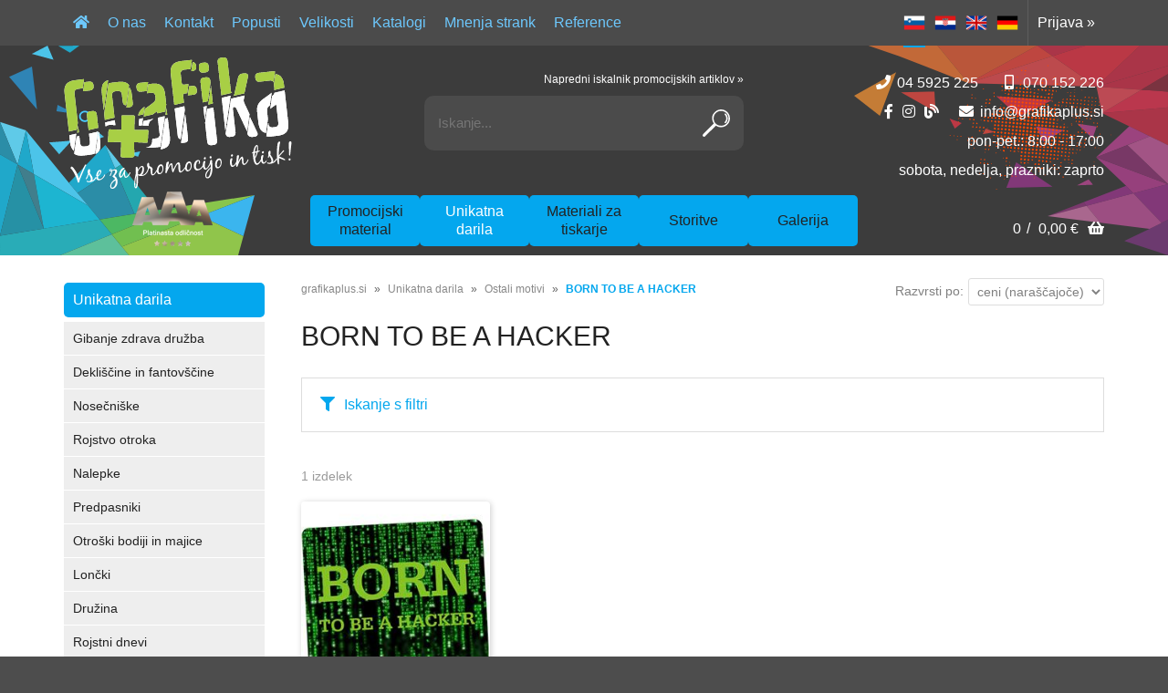

--- FILE ---
content_type: text/html; charset=utf-8
request_url: https://www.grafikaplus.si/katalog/655/born-to-be-a-hacker
body_size: 46550
content:

<!DOCTYPE html>
<html lang='sl' data-shoptype='B2C' data-skin='grafikaplus' data-userstatus='anonymous'>

<head><meta charset="UTF-8" />
    <meta name="viewport" content='width=device-width, initial-scale=1'/>
    <meta name='mobile-web-app-capable' content='yes'>
<meta name='apple-mobile-web-app-status-bar-style' content='black-translucent'>
<meta name='robots' content='index, follow' /><meta name='Googlebot' content='follow' /><meta name="fragment" content="!"><link rel="canonical" href="https://www.grafikaplus.si/katalog/655/born-to-be-a-hacker" />
<link rel="alternate" hreflang="sl" href="https://www.grafikaplus.si/katalog/655/born-to-be-a-hacker" />
<link rel="alternate" hreflang="hr" href="https://www.grafikaplus.si/katalog/655/born-to-be-a-hacker?lang=hr" />
<link rel="alternate" hreflang="en" href="https://www.grafikaplus.si/katalog/655/born-to-be-a-hacker?lang=en" />
<link rel="alternate" hreflang="de" href="https://www.grafikaplus.si/katalog/655/born-to-be-a-hacker?lang=de" />

    <!--[if IE]><meta http-equiv="X-UA-Compatible" content="IE=Edge" /><![endif]-->
    <style>@font-face{font-family:'Oswald';font-style:normal;font-weight:200;src:url('/css/fonts/oswald-v40-latin-ext_latin-200.eot');src:local(''),url('/css/fonts/oswald-v40-latin-ext_latin-200.eot?#iefix') format('embedded-opentype'),url('/css/fonts/oswald-v40-latin-ext_latin-200.woff2') format('woff2'),url('/css/fonts/oswald-v40-latin-ext_latin-200.woff') format('woff'),url('/css/fonts/oswald-v40-latin-ext_latin-200.ttf') format('truetype'),url('/css/fonts/oswald-v40-latin-ext_latin-200.svg#Oswald') format('svg')}@font-face{font-family:'Oswald';font-style:normal;font-weight:400;src:url('/css/fonts/oswald-v40-latin-ext_latin-regular.eot');src:local(''),url('/css/fonts/oswald-v40-latin-ext_latin-regular.eot?#iefix') format('embedded-opentype'),url('/css/fonts/oswald-v40-latin-ext_latin-regular.woff2') format('woff2'),url('/css/fonts/oswald-v40-latin-ext_latin-regular.woff') format('woff'),url('/css/fonts/oswald-v40-latin-ext_latin-regular.ttf') format('truetype'),url('/css/fonts/oswald-v40-latin-ext_latin-regular.svg#Oswald') format('svg')}@font-face{font-family:'Oswald';font-style:normal;font-weight:300;src:url('/css/fonts/oswald-v40-latin-ext_latin-300.eot');src:local(''),url('/css/fonts/oswald-v40-latin-ext_latin-300.eot?#iefix') format('embedded-opentype'),url('/css/fonts/oswald-v40-latin-ext_latin-300.woff2') format('woff2'),url('/css/fonts/oswald-v40-latin-ext_latin-300.woff') format('woff'),url('/css/fonts/oswald-v40-latin-ext_latin-300.ttf') format('truetype'),url('/css/fonts/oswald-v40-latin-ext_latin-300.svg#Oswald') format('svg')}@font-face{font-family:'Oswald';font-style:normal;font-weight:500;src:url('/css/fonts/oswald-v40-latin-ext_latin-500.eot');src:local(''),url('/css/fonts/oswald-v40-latin-ext_latin-500.eot?#iefix') format('embedded-opentype'),url('/css/fonts/oswald-v40-latin-ext_latin-500.woff2') format('woff2'),url('/css/fonts/oswald-v40-latin-ext_latin-500.woff') format('woff'),url('/css/fonts/oswald-v40-latin-ext_latin-500.ttf') format('truetype'),url('/css/fonts/oswald-v40-latin-ext_latin-500.svg#Oswald') format('svg')}@font-face{font-family:'Oswald';font-style:normal;font-weight:700;src:url('/css/fonts/oswald-v40-latin-ext_latin-700.eot');src:local(''),url('/css/fonts/oswald-v40-latin-ext_latin-700.eot?#iefix') format('embedded-opentype'),url('/css/fonts/oswald-v40-latin-ext_latin-700.woff2') format('woff2'),url('/css/fonts/oswald-v40-latin-ext_latin-700.woff') format('woff'),url('/css/fonts/oswald-v40-latin-ext_latin-700.ttf') format('truetype'),url('/css/fonts/oswald-v40-latin-ext_latin-700.svg#Oswald') format('svg')}@font-face{font-family:'Oswald';font-style:normal;font-weight:600;src:url('/css/fonts/oswald-v40-latin-ext_latin-600.eot');src:local(''),url('/css/fonts/oswald-v40-latin-ext_latin-600.eot?#iefix') format('embedded-opentype'),url('/css/fonts/oswald-v40-latin-ext_latin-600.woff2') format('woff2'),url('/css/fonts/oswald-v40-latin-ext_latin-600.woff') format('woff'),url('/css/fonts/oswald-v40-latin-ext_latin-600.ttf') format('truetype'),url('/css/fonts/oswald-v40-latin-ext_latin-600.svg#Oswald') format('svg')}</style><link href="/css/general?v=zdknWvXh5ZIcBmuPnV73ICR8poz6sLMzje0yw57YVEM1" rel="stylesheet"/>

    <script>function docReady(fn){ if (document.readyState==="complete" || document.readyState==="interactive"){ setTimeout(fn,1); } else { document.addEventListener("DOMContentLoaded",fn); } }</script>
    <link rel='shortcut icon' href='/skin/grafikaplus/favicon.ico' /><!-- Global site tag (gtag.js) -->
                                    <script async src='https://www.googletagmanager.com/gtag/js?id=G-GH3Y8R9JFX'></script>
                                    <script>
                                      window.dataLayer = window.dataLayer || [];
                                      function gtag(){dataLayer.push(arguments);}
                                      gtag('js', new Date());
                                      gtag('config', 'G-GH3Y8R9JFX');
                                    </script><meta property="og:title" content="BORN TO BE A HACKER - Ostali motivi - Unikatna darila - grafikaplus.si" /><meta property="og:type" content="website" /><meta property="og:site_name" content="Grafika plus" /><meta property="og:url" content="https://www.grafikaplus.si/katalog/655/born-to-be-a-hacker" /><meta property="og:description" content="Širok asortiman izdelkov promocijskega materiala, digitalnega tiska in unikatnih daril." /><title>
	BORN TO BE A HACKER - Ostali motivi - Unikatna darila - grafikaplus.si
</title><meta name="description" content="Širok asortiman izdelkov promocijskega materiala, digitalnega tiska in unikatnih daril." /><meta name="keywords" content="BORN,TO,BE,A,HACKER,Ostali,motivi,Unikatna,darila" /></head>
<body id="Body1" class="bodyProducts">

<nav id='sidebar' style='display:none'>
<ul class='sidebarTop'></ul>
<ul class='headernav'></ul>
<ul id='sidebarCategories'><li><a Class='expandable' href='javascript:'></a><a class='toplevel hasChilds dynamic' href='/katalog/1/promocijski-material' data-id='1' title='Promocijski material'>Promocijski material</a>
<ul><li><a href='/katalog/191/darilna-embalaza' data-id='191' title='Darilna embalaža'>Darilna embalaža</a></li>
<li><a Class='expandable' href='javascript:'></a><a class='hasChilds dynamic' href='/katalog/15/outlet' data-id='15' title='OUTLET'><prva>OUTLET</a>
<ul><li><a href='/katalog/1038/maske' data-id='1038' title='Maske'>Maske</a></li>
<li><a href='/katalog/843/majice' data-id='843' title='Majice'>Majice</a></li>
<li><a href='/katalog/209/zenska-polo-majica' data-id='209' title='Ženska Polo majica'>Ženska Polo majica</a></li>
<li><a href='/katalog/210/moska-polo-majica' data-id='210' title='Moška Polo majica'>Moška Polo majica</a></li>
<li><a href='/katalog/842/zenske-srajce' data-id='842' title='Ženske srajce'>Ženske srajce</a></li>
<li><a href='/katalog/841/moske-srajce' data-id='841' title='Moške srajce'>Moške srajce</a></li>
<li><a href='/katalog/211/sportne-majice' data-id='211' title='Športne majice'>Športne majice</a></li>
<li><a href='/katalog/845/puloverji-jopice' data-id='845' title='Puloverji, jopice'>Puloverji, jopice</a></li>
<li><a href='/katalog/844/flisi' data-id='844' title='Flisi'>Flisi</a></li>
<li><a href='/katalog/212/jakne' data-id='212' title='Jakne'>Jakne</a></li>
<li><a href='/katalog/213/hlace' data-id='213' title='Hlače'>Hlače</a></li>
<li><a href='/katalog/840/rokavice-sali-kape' data-id='840' title='Rokavice, šali, kape'>Rokavice, šali, kape</a></li>
<li><a href='/katalog/214/delovna-oblacila' data-id='214' title='Delovna oblačila'>Delovna oblačila</a></li>
<li><a href='/katalog/863/ostalo' data-id='863' title='Ostalo'>Ostalo</a></li>
</ul>
</li>
<li><a Class='expandable' href='javascript:'></a><a class='hasChilds dynamic' href='/katalog/814/koledarji' data-id='814' title='Koledarji'>Koledarji</a>
<ul><li><a href='/katalog/815/namizni-koledarji' data-id='815' title='Namizni koledarji'>Namizni koledarji</a></li>
<li><a href='/katalog/816/stenski-koledarji-sport' data-id='816' title='Stenski koledarji ŠPORT'>Stenski koledarji ŠPORT</a></li>
<li><a href='/katalog/817/stenski-koledarji-vozila' data-id='817' title='Stenski koledarji VOZILA'>Stenski koledarji VOZILA</a></li>
<li><a href='/katalog/818/stenski-koledarji-narava' data-id='818' title='Stenski koledarji NARAVA'>Stenski koledarji NARAVA</a></li>
<li><a href='/katalog/819/stenski-koledarji-dekleta' data-id='819' title='Stenski koledarji DEKLETA'>Stenski koledarji DEKLETA</a></li>
<li><a href='/katalog/820/stenski-koledarji-moski' data-id='820' title='Stenski koledarji MOŠKI'>Stenski koledarji MOŠKI</a></li>
<li><a href='/katalog/821/koledarji-vecdelni-stenski' data-id='821' title='Koledarji VEČDELNI stenski'>Koledarji VEČDELNI stenski</a></li>
<li><a href='/katalog/822/koledar-stenski-slovenija' data-id='822' title='Koledar stenski SLOVENIJA'>Koledar stenski SLOVENIJA</a></li>
<li><a href='/katalog/823/stenski-koledarji-umetnost' data-id='823' title='Stenski koledarji UMETNOST'>Stenski koledarji UMETNOST</a></li>
<li><a href='/katalog/824/stenski-koledarji-znane-osebnosti' data-id='824' title='Stenski koledarji ZNANE OSEBNOSTI'>Stenski koledarji ZNANE OSEBNOSTI</a></li>
<li><a href='/katalog/825/stenski-koledarji-hrana' data-id='825' title='Stenski koledarji HRANA'>Stenski koledarji HRANA</a></li>
<li><a href='/katalog/827/stenski-koledarji-mesta' data-id='827' title='Stenski koledarji MESTA'>Stenski koledarji MESTA</a></li>
<li><a href='/katalog/826/setveni-koledarji' data-id='826' title='SETVENI koledarji'>SETVENI koledarji</a></li>
</ul>
</li>
<li><a Class='expandable' href='javascript:'></a><a class='hasChilds dynamic' href='/katalog/18/poslovniki-organizerji-mape-zvezki' data-id='18' title='Poslovniki, organizerji, mape, zvezki'>Poslovniki, organizerji, mape, zvezki</a>
<ul><li><a href='/katalog/173/poslovniki-rokovniki-planerji' data-id='173' title='Poslovniki, rokovniki, planerji'>Poslovniki, rokovniki, planerji</a></li>
<li><a href='/katalog/174/organizerji-mape' data-id='174' title='Organizerji, mape'>Organizerji, mape</a></li>
<li><a href='/katalog/225/personalizirani-koledarji' data-id='225' title='Personalizirani koledarji'>Personalizirani koledarji</a></li>
<li><a href='/katalog/1105/zvezki' data-id='1105' title='Zvezki'>Zvezki</a></li>
<li><a href='/katalog/836/eko' data-id='836' title='Eko'>Eko</a></li>
</ul>
</li>
<li><a Class='expandable' href='javascript:'></a><a class='hasChilds dynamic' href='/katalog/20/pisala-in-seti' data-id='20' title='Pisala in seti'>Pisala in seti</a>
<ul><li><a href='/katalog/150/visji-cenovni-razred' data-id='150' title='Višji cenovni razred'>Višji cenovni razred</a></li>
<li><a href='/katalog/151/srednji-cenovni-razred' data-id='151' title='Srednji cenovni razred'>Srednji cenovni razred</a></li>
<li><a href='/katalog/152/promocijski-kemicni-svincniki' data-id='152' title='Promocijski kemični svinčniki'>Promocijski kemični svinčniki</a></li>
<li><a href='/katalog/153/grafitni-svincniki-barvice-voscenke' data-id='153' title='Grafitni svinčniki, barvice, voščenke'>Grafitni svinčniki, barvice, voščenke</a></li>
<li><a href='/katalog/154/embalaza-za-pisala' data-id='154' title='Embalaža za pisala'>Embalaža za pisala</a></li>
<li><a href='/katalog/155/signir-pisala' data-id='155' title='Signir pisala'>Signir pisala</a></li>
<li><a href='/katalog/156/pisalni-seti' data-id='156' title='Pisalni seti'>Pisalni seti</a></li>
<li><a href='/katalog/218/leseni-kemicni-svincniki' data-id='218' title='Leseni kemični svinčniki'>Leseni kemični svinčniki</a></li>
<li><a href='/katalog/1107/kovinski-kemicni-svincniki' data-id='1107' title='Kovinski kemični svinčniki'>Kovinski kemični svinčniki</a></li>
</ul>
</li>
<li><a Class='expandable' href='javascript:'></a><a class='hasChilds dynamic' href='/katalog/22/vzigalniki' data-id='22' title='Vžigalniki'>Vžigalniki</a>
<ul><li><a href='/katalog/171/navadni' data-id='171' title='Navadni'>Navadni</a></li>
<li><a href='/katalog/172/elektronski' data-id='172' title='Elektronski'>Elektronski</a></li>
</ul>
</li>
<li><a Class='expandable' href='javascript:'></a><a class='hasChilds dynamic' href='/katalog/24/darilni-seti' data-id='24' title='Darilni seti'>Darilni seti</a>
<ul><li><a href='/katalog/175/pasovi' data-id='175' title='Pasovi'>Pasovi</a></li>
<li><a href='/katalog/187/darilni-seti' data-id='187' title='Darilni seti'>Darilni seti</a></li>
<li><a href='/katalog/189/denarnice' data-id='189' title='Denarnice'>Denarnice</a></li>
</ul>
</li>
<li><a Class='expandable' href='javascript:'></a><a class='hasChilds dynamic' href='/katalog/25/majice' data-id='25' title='Majice'>Majice</a>
<ul><li><a href='/katalog/53/moska-majica' data-id='53' title='Moška majica'>Moška majica</a></li>
<li><a href='/katalog/54/moska-majica-oprijeta' data-id='54' title='Moška majica oprijeta'>Moška majica oprijeta</a></li>
<li><a href='/katalog/55/moska-majica-v-izrez' data-id='55' title='Moška majica V-izrez'>Moška majica V-izrez</a></li>
<li><a href='/katalog/56/moska-majica-dvobarvna' data-id='56' title='Moška majica dvobarvna'>Moška majica dvobarvna</a></li>
<li><a href='/katalog/57/moska-majica-dolgi-rokavi' data-id='57' title='Moška majica dolgi rokavi'>Moška majica dolgi rokavi</a></li>
<li><a href='/katalog/58/zenska-majica' data-id='58' title='Ženska majica'>Ženska majica</a></li>
<li><a href='/katalog/59/zenska-majica-v-izrez' data-id='59' title='Ženska majica V-izrez'>Ženska majica V-izrez</a></li>
<li><a href='/katalog/60/zenska-majica-dvobarvna' data-id='60' title='Ženska majica dvobarvna'>Ženska majica dvobarvna</a></li>
<li><a href='/katalog/61/zenska-majica-dolgi-rokavi' data-id='61' title='Ženska majica dolgi rokavi'>Ženska majica dolgi rokavi</a></li>
<li><a href='/katalog/62/otroska-majica' data-id='62' title='Otroška majica'>Otroška majica</a></li>
<li><a href='/katalog/64/otroska-majica-dvobarvna' data-id='64' title='Otroška majica dvobarvna'>Otroška majica dvobarvna</a></li>
<li><a href='/katalog/65/otroska-majica-dolgi-rokavi' data-id='65' title='Otroška majica dolgi rokavi'>Otroška majica dolgi rokavi</a></li>
<li><a href='/katalog/221/mini-majice' data-id='221' title='Mini majice'>Mini majice</a></li>
<li><a href='/katalog/1100/oversize-majice' data-id='1100' title='Oversize majice'>Oversize majice</a></li>
</ul>
</li>
<li><a Class='expandable' href='javascript:'></a><a class='hasChilds dynamic' href='/katalog/26/polo-majice' data-id='26' title='Polo majice'>Polo majice</a>
<ul><li><a href='/katalog/67/moska-polo-majica-do-200g' data-id='67' title='Moška Polo majica do 200g'>Moška Polo majica do 200g</a></li>
<li><a href='/katalog/68/moska-polo-majica-od-200g' data-id='68' title='Moška Polo majica od 200g'>Moška Polo majica od 200g</a></li>
<li><a href='/katalog/69/mosko-polo-majica-bombaz-poliester' data-id='69' title='Moško Polo majica bombaž / poliester'>Moško Polo majica bombaž / poliester</a></li>
<li><a href='/katalog/70/moska-polo-majica-z-zepkom' data-id='70' title='Moška Polo majica z žepkom'>Moška Polo majica z žepkom</a></li>
<li><a href='/katalog/71/moska-polo-majica-dvobarvna' data-id='71' title='Moška Polo majica dvobarvna'>Moška Polo majica dvobarvna</a></li>
<li><a href='/katalog/72/moska-polo-majica-dolgi-rokavi' data-id='72' title='Moška Polo majica dolgi rokavi'>Moška Polo majica dolgi rokavi</a></li>
<li><a href='/katalog/73/zenska-polo-majica-do-200g' data-id='73' title='Ženska Polo majica do 200g'>Ženska Polo majica do 200g</a></li>
<li><a href='/katalog/74/zenska-polo-majica-od-200g' data-id='74' title='Ženska Polo majica od 200g'>Ženska Polo majica od 200g</a></li>
<li><a href='/katalog/75/zenska-polo-majica-bombaz-poliester' data-id='75' title='Ženska Polo majica bombaž / poliester'>Ženska Polo majica bombaž / poliester</a></li>
<li><a href='/katalog/76/zenska-polo-majica-dvobarvna' data-id='76' title='Ženska Polo majica dvobarvna'>Ženska Polo majica dvobarvna</a></li>
<li><a href='/katalog/77/zenska-polo-majica-dolgi-rokavi' data-id='77' title='Ženska Polo majica dolgi rokavi'>Ženska Polo majica dolgi rokavi</a></li>
<li><a href='/katalog/264/zenska-polo-majica-z-zepkom' data-id='264' title='Ženska Polo majica z žepkom'>Ženska Polo majica z žepkom</a></li>
<li><a href='/katalog/266/otroska-polo-majica' data-id='266' title='Otroška Polo majica'>Otroška Polo majica</a></li>
</ul>
</li>
<li><a Class='expandable' href='javascript:'></a><a class='hasChilds dynamic' href='/katalog/27/puloverji' data-id='27' title='Puloverji'>Puloverji</a>
<ul><li><a href='/katalog/78/moski-puloverji-s-kapuco' data-id='78' title='Moški puloverji / s kapuco'>Moški puloverji / s kapuco</a></li>
<li><a href='/katalog/79/moska-jopica-s-kapuco' data-id='79' title='Moška jopica / s kapuco'>Moška jopica / s kapuco</a></li>
<li><a href='/katalog/80/moski-pulover-s-1-4-zadrgo' data-id='80' title='Moški pulover s 1/4 zadrgo'>Moški pulover s 1/4 zadrgo</a></li>
<li><a href='/katalog/81/moski-modni-pulover-brezrokavnik' data-id='81' title='Moški modni pulover / brezrokavnik'>Moški modni pulover / brezrokavnik</a></li>
<li><a href='/katalog/82/zenski-puloverji-s-kapuco' data-id='82' title='Ženski puloverji / s kapuco'>Ženski puloverji / s kapuco</a></li>
<li><a href='/katalog/83/zenska-jopica-s-kapuco' data-id='83' title='Ženska jopica / s kapuco'>Ženska jopica / s kapuco</a></li>
<li><a href='/katalog/84/zenski-modni-pulover-brezrokavnik' data-id='84' title='Ženski modni pulover / brezrokavnik'>Ženski modni pulover / brezrokavnik</a></li>
<li><a href='/katalog/85/otroski-puloverji-s-kapuco' data-id='85' title='Otroški puloverji / s kapuco'>Otroški puloverji / s kapuco</a></li>
<li><a href='/katalog/86/otroska-jopica-s-kapuco' data-id='86' title='Otroška jopica / s kapuco'>Otroška jopica / s kapuco</a></li>
<li><a href='/katalog/1101/oversize-puloverji' data-id='1101' title='Oversize puloverji'>Oversize puloverji</a></li>
</ul>
</li>
<li><a Class='expandable' href='javascript:'></a><a class='hasChilds dynamic' href='/katalog/28/jakne' data-id='28' title='Jakne'>Jakne</a>
<ul><li><a href='/katalog/110/moske-softshell-jakne' data-id='110' title='Moške softshell jakne'>Moške softshell jakne</a></li>
<li><a href='/katalog/111/moske-lahke-jakne' data-id='111' title='Moške lahke jakne'>Moške lahke jakne</a></li>
<li><a href='/katalog/113/moske-zimske-jakne' data-id='113' title='Moške zimske jakne'>Moške zimske jakne</a></li>
<li><a href='/katalog/114/zenske-softshell-jakne' data-id='114' title='Ženske softshell jakne'>Ženske softshell jakne</a></li>
<li><a href='/katalog/115/zenske-lahke-jakne' data-id='115' title='Ženske lahke jakne'>Ženske lahke jakne</a></li>
<li><a href='/katalog/116/zenske-zimske-jakne' data-id='116' title='Ženske zimske jakne'>Ženske zimske jakne</a></li>
<li><a href='/katalog/117/otroske-softshell-jakne' data-id='117' title='Otroške softshell jakne'>Otroške softshell jakne</a></li>
<li><a href='/katalog/118/otroske-lahke-jakne' data-id='118' title='Otroške lahke jakne'>Otroške lahke jakne</a></li>
<li><a href='/katalog/119/brezrokavniki' data-id='119' title='Brezrokavniki'>Brezrokavniki</a></li>
<li><a href='/katalog/232/dodatki' data-id='232' title='Dodatki'>Dodatki</a></li>
</ul>
</li>
<li><a Class='expandable' href='javascript:'></a><a class='hasChilds dynamic' href='/katalog/29/flisi' data-id='29' title='Flisi'>Flisi</a>
<ul><li><a href='/katalog/105/moski-flis-s-celo-zadrgo' data-id='105' title='Moški flis s celo zadrgo'>Moški flis s celo zadrgo</a></li>
<li><a href='/katalog/106/moski-flis-s-1-4-zadrgo' data-id='106' title='Moški flis s 1/4 zadrgo'>Moški flis s 1/4 zadrgo</a></li>
<li><a href='/katalog/107/zenski-flis-s-celo-zadrgo' data-id='107' title='Ženski flis s celo zadrgo'>Ženski flis s celo zadrgo</a></li>
<li><a href='/katalog/108/otroski-flis-s-celo-zadrgo' data-id='108' title='Otroški flis s celo zadrgo'>Otroški flis s celo zadrgo</a></li>
<li><a href='/katalog/109/otroski-flis-s-1-4-zadrgo' data-id='109' title='Otroški flis s 1/4 zadrgo'>Otroški flis s 1/4 zadrgo</a></li>
<li><a href='/katalog/991/brezrokavniki-iz-flisa' data-id='991' title='Brezrokavniki iz flisa'>Brezrokavniki iz flisa</a></li>
</ul>
</li>
<li><a Class='expandable' href='javascript:'></a><a class='hasChilds dynamic' href='/katalog/30/poslovna-oblacila' data-id='30' title='Poslovna oblačila'>Poslovna oblačila</a>
<ul><li><a href='/katalog/87/moske-srajce-s-kratkimi-rokavi' data-id='87' title='Moške srajce s kratkimi rokavi'>Moške srajce s kratkimi rokavi</a></li>
<li><a href='/katalog/88/moske-srajce-z-dolgimi-rokavi' data-id='88' title='Moške srajce z dolgimi rokavi'>Moške srajce z dolgimi rokavi</a></li>
<li><a href='/katalog/89/zenske-srajce-s-kratkimi-rokavi' data-id='89' title='Ženske srajce s kratkimi rokavi'>Ženske srajce s kratkimi rokavi</a></li>
<li><a href='/katalog/90/zenske-srajce-z-dolgimi-rokavi' data-id='90' title='Ženske srajce z dolgimi rokavi'>Ženske srajce z dolgimi rokavi</a></li>
<li><a href='/katalog/223/dodatki' data-id='223' title='Dodatki'>Dodatki</a></li>
<li><a href='/katalog/992/suknjici-in-telovniki' data-id='992' title='Suknjiči in telovniki'>Suknjiči in telovniki</a></li>
<li><a href='/katalog/837/obleke-in-krila' data-id='837' title='Obleke in krila'>Obleke in krila</a></li>
<li><a href='/katalog/838/hlace' data-id='838' title='Hlače'>Hlače</a></li>
</ul>
</li>
<li><a Class='expandable' href='javascript:'></a><a class='hasChilds dynamic' href='/katalog/31/sportni-tekstilni-artikli' data-id='31' title='Športni tekstilni artikli'>Športni tekstilni artikli</a>
<ul><li><a href='/katalog/63/komplet-trenirke' data-id='63' title='Komplet trenirke'>Komplet trenirke</a></li>
<li><a href='/katalog/91/moska-sportna-majica-kratki-brez-rokavi' data-id='91' title='Moška športna majica kratki/brez rokavi'>Moška športna majica kratki/brez rokavi</a></li>
<li><a href='/katalog/92/moska-sportna-majica-dolgi-rokavi' data-id='92' title='Moška športna majica dolgi rokavi'>Moška športna majica dolgi rokavi</a></li>
<li><a href='/katalog/93/moska-sportna-polo-majica' data-id='93' title='Moška športna Polo majica'>Moška športna Polo majica</a></li>
<li><a href='/katalog/95/moska-sportna-jakna' data-id='95' title='Moška športna jakna'>Moška športna jakna</a></li>
<li><a href='/katalog/96/zenska-sportna-majica-kratki-brez-rokav' data-id='96' title='Ženska športna majica kratki/brez rokav'>Ženska športna majica kratki/brez rokav</a></li>
<li><a href='/katalog/97/zenska-sportna-majica-z-dolgimi-rokavi' data-id='97' title='Ženska športna majica z dolgimi rokavi'>Ženska športna majica z dolgimi rokavi</a></li>
<li><a href='/katalog/98/zenska-sportna-polo-majica' data-id='98' title='Ženska športna Polo majica'>Ženska športna Polo majica</a></li>
<li><a href='/katalog/100/zenska-sportna-jakna' data-id='100' title='Ženska športna jakna'>Ženska športna jakna</a></li>
<li><a href='/katalog/101/otroska-sportna-oblacila' data-id='101' title='Otroška športna oblačila'>Otroška športna oblačila</a></li>
<li><a href='/katalog/102/sportna-oprema' data-id='102' title='Športna oprema'>Športna oprema</a></li>
</ul>
</li>
<li><a Class='expandable' href='javascript:'></a><a class='hasChilds dynamic' href='/katalog/32/kape-in-pokrivala' data-id='32' title='Kape in pokrivala'>Kape in pokrivala</a>
<ul><li><a href='/katalog/129/baseball-promo-kape-3-do-7-delne' data-id='129' title='Baseball promo kape 3 do 7 delne'>Baseball promo kape 3 do 7 delne</a></li>
<li><a href='/katalog/130/baseball-premium-kape' data-id='130' title='Baseball premium kape'>Baseball premium kape</a></li>
<li><a href='/katalog/131/baseball-kape-z-mrezico' data-id='131' title='Baseball kape z mrežico'>Baseball kape z mrežico</a></li>
<li><a href='/katalog/132/vojaske-kape' data-id='132' title='Vojaške kape'>Vojaške kape</a></li>
<li><a href='/katalog/133/kape-z-odsevnimi-dodatki' data-id='133' title='Kape z odsevnimi dodatki'>Kape z odsevnimi dodatki</a></li>
<li><a href='/katalog/134/klobucki-klobuki' data-id='134' title='Klobučki / klobuki'>Klobučki / klobuki</a></li>
<li><a href='/katalog/135/sportna-pokrivala-in-dodatki' data-id='135' title='Športna pokrivala in dodatki'>Športna pokrivala in dodatki</a></li>
<li><a href='/katalog/136/rutke' data-id='136' title='Rutke'>Rutke</a></li>
<li><a href='/katalog/137/sali-in-rokavice' data-id='137' title='Šali in rokavice'>Šali in rokavice</a></li>
<li><a href='/katalog/138/otroska-letna-pokrivala' data-id='138' title='Otroška letna pokrivala'>Otroška letna pokrivala</a></li>
<li><a href='/katalog/139/zimska-pokrivala' data-id='139' title='Zimska pokrivala'>Zimska pokrivala</a></li>
<li><a href='/katalog/140/otroska-zimska-pokrivala' data-id='140' title='Otroška zimska pokrivala'>Otroška zimska pokrivala</a></li>
<li><a href='/katalog/846/kape-z-ravnim-siltom' data-id='846' title='Kape z ravnim šiltom'>Kape z ravnim šiltom</a></li>
<li><a href='/katalog/865/kape-iz-recikliranih-materialov' data-id='865' title='Kape iz recikliranih materialov'>Kape iz recikliranih materialov</a></li>
</ul>
</li>
<li><a Class='expandable' href='javascript:'></a><a class='hasChilds dynamic' href='/katalog/33/oblacila-za-dojencke' data-id='33' title='Oblačila za dojenčke'>Oblačila za dojenčke</a>
<ul><li><a href='/katalog/66/oblacila-za-dojencke' data-id='66' title='Oblačila za dojenčke'>Oblačila za dojenčke</a></li>
</ul>
</li>
<li><a Class='expandable' href='javascript:'></a><a class='hasChilds dynamic' href='/katalog/34/organska-oblacila' data-id='34' title='Organska oblačila'>Organska oblačila</a>
<ul><li><a href='/katalog/146/moska-oblacila' data-id='146' title='Moška oblačila'>Moška oblačila</a></li>
<li><a href='/katalog/147/zenska-oblacila' data-id='147' title='Ženska oblačila'>Ženska oblačila</a></li>
<li><a href='/katalog/148/otroska-oblacila' data-id='148' title='Otroška oblačila'>Otroška oblačila</a></li>
<li><a href='/katalog/149/torbe' data-id='149' title='Torbe'>Torbe</a></li>
</ul>
</li>
<li><a Class='expandable' href='javascript:'></a><a class='hasChilds dynamic' href='/katalog/35/hlace' data-id='35' title='Hlače'>Hlače</a>
<ul><li><a href='/katalog/94/moske-hlace-za-sport-treking' data-id='94' title='Moške hlače za šport / treking'>Moške hlače za šport / treking</a></li>
<li><a href='/katalog/99/zenske-hlace-za-sport-treking' data-id='99' title='Ženske hlače za šport / treking'>Ženske hlače za šport / treking</a></li>
<li><a href='/katalog/233/usnjene-hlace' data-id='233' title='Usnjene hlače'>Usnjene hlače</a></li>
</ul>
</li>
<li><a Class='expandable' href='javascript:'></a><a class='hasChilds dynamic' href='/katalog/36/spodnje-perilo-nogavice-in-pizame' data-id='36' title='Spodnje perilo, nogavice in pižame'>Spodnje perilo, nogavice in pižame</a>
<ul><li><a href='/katalog/127/spodnji-del-m-z' data-id='127' title='Spodnji del m/ ž'>Spodnji del m/ ž</a></li>
<li><a href='/katalog/128/nogavice' data-id='128' title='Nogavice'>Nogavice</a></li>
<li><a href='/katalog/998/zgonji-del-m-z' data-id='998' title='Zgonji del m/ ž'>Zgonji del m/ ž</a></li>
<li><a href='/katalog/1012/pizame' data-id='1012' title='Pižame'>Pižame</a></li>
</ul>
</li>
<li><a Class='expandable' href='javascript:'></a><a class='hasChilds dynamic' href='/katalog/37/torbe-nahrbtniki-in-vrecke' data-id='37' title='Torbe, nahrbtniki in vrečke'>Torbe, nahrbtniki in vrečke</a>
<ul><li><a href='/katalog/141/nahrbtniki' data-id='141' title='Nahrbtniki'>Nahrbtniki</a></li>
<li><a href='/katalog/142/poslovne-torbe' data-id='142' title='Poslovne torbe'>Poslovne torbe</a></li>
<li><a href='/katalog/143/torbe-za-sport-in-prosti-cas' data-id='143' title='Torbe za šport in prosti čas'>Torbe za šport in prosti čas</a></li>
<li><a href='/katalog/144/nakupovalne-vrecke-in-torbe' data-id='144' title='Nakupovalne vrečke in torbe'>Nakupovalne vrečke in torbe</a></li>
<li><a href='/katalog/145/potovalne-torbe' data-id='145' title='Potovalne torbe'>Potovalne torbe</a></li>
<li><a href='/katalog/217/hladilne-torbe' data-id='217' title='Hladilne torbe'>Hladilne torbe</a></li>
<li><a href='/katalog/234/odsevni-nahrbtniki-in-torbe' data-id='234' title='Odsevni nahrbtniki in torbe'>Odsevni nahrbtniki in torbe</a></li>
<li><a href='/katalog/847/nahrbtne-vrecke-z-vrvico' data-id='847' title='Nahrbtne vrečke z vrvico'>Nahrbtne vrečke z vrvico</a></li>
</ul>
</li>
<li><a Class='expandable' href='javascript:'></a><a class='hasChilds dynamic' href='/katalog/38/wellness' data-id='38' title='Wellness'>Wellness</a>
<ul><li><a href='/katalog/103/kopalni-plasci' data-id='103' title='Kopalni plašči'>Kopalni plašči</a></li>
<li><a href='/katalog/104/brisace' data-id='104' title='Brisače'>Brisače</a></li>
<li><a href='/katalog/112/copati' data-id='112' title='Copati'>Copati</a></li>
<li><a href='/katalog/188/manikirni-seti' data-id='188' title='Manikirni seti'>Manikirni seti</a></li>
<li><a href='/katalog/193/svece-arome' data-id='193' title='Sveče, arome'>Sveče, arome</a></li>
<li><a href='/katalog/196/zdravje' data-id='196' title='Zdravje'>Zdravje</a></li>
</ul>
</li>
<li><a Class='expandable' href='javascript:'></a><a class='hasChilds dynamic' href='/katalog/39/dezniki-dezni-plasci' data-id='39' title='Dežniki, dežni plašči'>Dežniki, dežni plašči</a>
<ul><li><a href='/katalog/181/dezniki' data-id='181' title='Dežniki'>Dežniki</a></li>
<li><a href='/katalog/182/dezna-oblacila' data-id='182' title='Dežna oblačila'>Dežna oblačila</a></li>
</ul>
</li>
<li><a Class='expandable' href='javascript:'></a><a class='hasChilds dynamic' href='/katalog/40/vinski-seti-vina' data-id='40' title='Vinski seti, vina'>Vinski seti, vina</a>
<ul><li><a href='/katalog/183/vinski-seti' data-id='183' title='Vinski seti'>Vinski seti</a></li>
<li><a href='/katalog/184/vina-likerji' data-id='184' title='Vina, likerji'>Vina, likerji</a></li>
</ul>
</li>
<li><a Class='expandable' href='javascript:'></a><a class='hasChilds dynamic' href='/katalog/41/darilna-embalaza-papirne-vrecke' data-id='41' title='Darilna embalaža, papirne vrečke'>Darilna embalaža, papirne vrečke</a>
<ul><li><a href='/katalog/192/darilne-vrecke' data-id='192' title='Darilne vrečke'>Darilne vrečke</a></li>
</ul>
</li>
<li><a Class='expandable' href='javascript:'></a><a class='hasChilds dynamic' href='/katalog/42/obeski-in-broske' data-id='42' title='Obeski in broške'>Obeski in broške</a>
<ul><li><a href='/katalog/166/plasticni-obeski' data-id='166' title='Plastični obeski'>Plastični obeski</a></li>
<li><a href='/katalog/167/kovinski-obeski-in-broske' data-id='167' title='Kovinski obeski in broške'>Kovinski obeski in broške</a></li>
<li><a href='/katalog/168/ovratni-obeski' data-id='168' title='Ovratni obeski'>Ovratni obeski</a></li>
<li><a href='/katalog/194/plis-obeski' data-id='194' title='Pliš obeski'>Pliš obeski</a></li>
<li><a href='/katalog/1104/ostali-obeski' data-id='1104' title='Ostali obeski'>Ostali obeski</a></li>
</ul>
</li>
<li><a Class='expandable' href='javascript:'></a><a class='hasChilds dynamic' href='/katalog/43/drobni-artikli-za-pisarno' data-id='43' title='Drobni artikli za pisarno'>Drobni artikli za pisarno</a>
<ul><li><a href='/katalog/157/drobni-artikli-za-pisarno' data-id='157' title='Drobni artikli za pisarno'>Drobni artikli za pisarno</a></li>
</ul>
</li>
<li><a Class='expandable' href='javascript:'></a><a class='hasChilds dynamic' href='/katalog/44/izdelki-za-avto' data-id='44' title='Izdelki za avto'>Izdelki za avto</a>
<ul><li><a href='/katalog/169/izdelki-za-avto' data-id='169' title='Izdelki za avto'>Izdelki za avto</a></li>
<li><a href='/katalog/170/odsevni-varnostni-izdelki' data-id='170' title='Odsevni, varnostni izdelki'>Odsevni, varnostni izdelki</a></li>
</ul>
</li>
<li><a Class='expandable' href='javascript:'></a><a class='hasChilds dynamic' href='/katalog/45/prosti-cas' data-id='45' title='Prosti čas'>Prosti čas</a>
<ul><li><a href='/katalog/161/klasicna-in-modna-ocala' data-id='161' title='Klasična in modna očala'>Klasična in modna očala</a></li>
<li><a href='/katalog/162/naglavne-slusalke' data-id='162' title='Naglavne slušalke'>Naglavne slušalke</a></li>
<li><a href='/katalog/176/sportni-rekviziti' data-id='176' title='Športni rekviziti'>Športni rekviziti</a></li>
<li><a href='/katalog/177/kampiranje-in-pohodnistvo' data-id='177' title='Kampiranje in pohodništvo'>Kampiranje in pohodništvo</a></li>
<li><a href='/katalog/179/zapestnice-za-prireditve' data-id='179' title='Zapestnice za prireditve'>Zapestnice za prireditve</a></li>
<li><a href='/katalog/195/natikaci' data-id='195' title='Natikači'>Natikači</a></li>
<li><a href='/katalog/224/dom-in-vrt' data-id='224' title='Dom in vrt'>Dom in vrt</a></li>
<li><a href='/katalog/1039/pokali-in-medalje' data-id='1039' title='Pokali in medalje'>Pokali in medalje</a></li>
<li><a href='/katalog/1091/kolesarjenje' data-id='1091' title='Kolesarjenje'>Kolesarjenje</a></li>
<li><a href='/katalog/1099/flaske-in-bidoni' data-id='1099' title='Flaške in bidoni'>Flaške in bidoni</a></li>
<li><a href='/katalog/1102/termovke-in-termo-loncki' data-id='1102' title='Termovke in termo lončki'>Termovke in termo lončki</a></li>
<li><a href='/katalog/1103/odeje' data-id='1103' title='Odeje'>Odeje</a></li>
</ul>
</li>
<li><a Class='expandable' href='javascript:'></a><a class='hasChilds dynamic' href='/katalog/46/delovna-in-gastro-oblacila' data-id='46' title='Delovna in gastro oblačila'>Delovna in gastro oblačila</a>
<ul><li><a href='/katalog/120/za-kuharje' data-id='120' title='Za kuharje'>Za kuharje</a></li>
<li><a href='/katalog/121/predpasniki-kravate' data-id='121' title='Predpasniki / kravate'>Predpasniki / kravate</a></li>
<li><a href='/katalog/122/dodatki' data-id='122' title='Dodatki'>Dodatki</a></li>
<li><a href='/katalog/123/delovne-jakne-brezrokavniki' data-id='123' title='Delovne jakne / brezrokavniki'>Delovne jakne / brezrokavniki</a></li>
<li><a href='/katalog/124/delovne-hlace' data-id='124' title='Delovne hlače'>Delovne hlače</a></li>
<li><a href='/katalog/125/delovne-majice-in-polo-majice' data-id='125' title='Delovne majice in polo majice'>Delovne majice in polo majice</a></li>
<li><a href='/katalog/126/delovna-oblacila-z-odsevnimi-trakovi' data-id='126' title='Delovna oblačila z odsevnimi trakovi'>Delovna oblačila z odsevnimi trakovi</a></li>
<li><a href='/katalog/231/delovni-puloverji-flisi' data-id='231' title='Delovni puloverji / flisi'>Delovni puloverji / flisi</a></li>
<li><a href='/katalog/1096/zdravstvo' data-id='1096' title='Zdravstvo'>Zdravstvo</a></li>
<li><a href='/katalog/853/cevlji' data-id='853' title='Čevlji'>Čevlji</a></li>
</ul>
</li>
<li><a Class='expandable' href='javascript:'></a><a class='hasChilds dynamic' href='/katalog/47/kuhinjski-pripomocki-ure-loncki' data-id='47' title='Kuhinjski pripomočki, ure, lončki'>Kuhinjski pripomočki, ure, lončki</a>
<ul><li><a href='/katalog/185/kuhinjski-pripomocki' data-id='185' title='Kuhinjski pripomočki'>Kuhinjski pripomočki</a></li>
<li><a href='/katalog/186/kuhinjske-ure' data-id='186' title='Kuhinjske ure'>Kuhinjske ure</a></li>
<li><a href='/katalog/222/loncki' data-id='222' title='Lončki'>Lončki</a></li>
</ul>
</li>
<li><a Class='expandable' href='javascript:'></a><a class='hasChilds dynamic' href='/katalog/48/elektronika-usb' data-id='48' title='Elektronika, USB'>Elektronika, USB</a>
<ul><li><a href='/katalog/158/dodatki-usb' data-id='158' title='Dodatki, USB'>Dodatki, USB</a></li>
<li><a href='/katalog/159/kalkulatorji' data-id='159' title='Kalkulatorji'>Kalkulatorji</a></li>
<li><a href='/katalog/160/ure-in-termometri' data-id='160' title='Ure in termometri'>Ure in termometri</a></li>
<li><a href='/katalog/1108/powerbank-polnilci' data-id='1108' title='Powerbank, polnilci'>Powerbank, polnilci</a></li>
<li><a href='/katalog/1109/bluetooth-zvocniki' data-id='1109' title='Bluetooth zvočniki'>Bluetooth zvočniki</a></li>
</ul>
</li>
<li><a Class='expandable' href='javascript:'></a><a class='hasChilds dynamic' href='/katalog/49/svetilke-orodja-nozi' data-id='49' title='Svetilke, orodja, noži'>Svetilke, orodja, noži</a>
<ul><li><a href='/katalog/163/svetilke' data-id='163' title='Svetilke'>Svetilke</a></li>
<li><a href='/katalog/164/orodja-metri' data-id='164' title='Orodja, metri'>Orodja, metri</a></li>
<li><a href='/katalog/165/nozi' data-id='165' title='Noži'>Noži</a></li>
</ul>
</li>
<li><a Class='expandable' href='javascript:'></a><a class='hasChilds dynamic' href='/katalog/50/promocijski-prehrambeni-artikli' data-id='50' title='Promocijski prehrambeni artikli'>Promocijski prehrambeni artikli</a>
<ul><li><a href='/katalog/190/sladkarije' data-id='190' title='Sladkarije'>Sladkarije</a></li>
<li><a href='/katalog/813/med' data-id='813' title='Med'>Med</a></li>
<li><a href='/katalog/247/cokolada' data-id='247' title='Čokolada'>Čokolada</a></li>
</ul>
</li>
<li><a Class='expandable' href='javascript:'></a><a class='hasChilds dynamic' href='/katalog/51/promocijska-stojala-okvirji' data-id='51' title='Promocijska stojala, okvirji'>Promocijska stojala, okvirji</a>
<ul><li><a href='/katalog/226/stene-in-pulti' data-id='226' title='Stene in pulti'>Stene in pulti</a></li>
<li><a href='/katalog/227/stenski-okvirji-in-tablice' data-id='227' title='Stenski okvirji in tablice'>Stenski okvirji in tablice</a></li>
<li><a href='/katalog/228/namizna-in-stenska-stojala' data-id='228' title='Namizna in stenska stojala'>Namizna in stenska stojala</a></li>
<li><a href='/katalog/229/a-panoji-table' data-id='229' title='A panoji, table'>A panoji, table</a></li>
<li><a href='/katalog/230/zastave-in-stebricki' data-id='230' title='Zastave in stebrički'>Zastave in stebrički</a></li>
<li><a href='/katalog/246/roll-up-stojala' data-id='246' title='Roll up stojala'>Roll up stojala</a></li>
</ul>
</li>
<li><a Class='expandable' href='javascript:'></a><a class='hasChilds dynamic' href='/katalog/52/igrace' data-id='52' title='Igrače'>Igrače</a>
<ul><li><a href='/katalog/178/igre' data-id='178' title='Igre'>Igre</a></li>
<li><a href='/katalog/180/plis-igrace' data-id='180' title='Pliš igrače'>Pliš igrače</a></li>
<li><a href='/katalog/220/baloni' data-id='220' title='Baloni'>Baloni</a></li>
<li><a href='/katalog/1071/naredi-si-sam' data-id='1071' title='Naredi si sam'>Naredi si sam</a></li>
</ul>
</li>
</ul>
</li>
<li><a Class='expandable on' href='javascript:'></a><a class='toplevel hasChilds dynamic on' href='/katalog/2/unikatna-darila' data-id='2' title='Unikatna darila'>Unikatna darila</a>
<ul class='expand'><li><a Class='expandable' href='javascript:'></a><a class='hasChilds dynamic' href='/katalog/1054/gibanje-zdrava-druzba' data-id='1054' title='Gibanje zdrava družba'>Gibanje zdrava družba</a>
<ul><li><a href='/katalog/1055/gibanje-zdrava-druzba' data-id='1055' title='Gibanje zdrava družba'>Gibanje zdrava družba</a></li>
</ul>
</li>
<li><a Class='expandable' href='javascript:'></a><a class='hasChilds dynamic' href='/katalog/806/dekliscine-in-fantovscine' data-id='806' title='Dekliščine in fantovščine'>Dekliščine in fantovščine</a>
<ul><li><a Class='expandable' href='javascript:'></a><a class='hasChilds dynamic' href='/katalog/239/dekliscine' data-id='239' title='Dekliščine'>Dekliščine</a>
<ul><li><a href='/katalog/310/bride' data-id='310' title='BRIDE'>BRIDE</a></li>
<li><a href='/katalog/311/team-bride' data-id='311' title='TEAM BRIDE'>TEAM BRIDE</a></li>
<li><a href='/katalog/312/mali-oglasi' data-id='312' title='MALI OGLASI'>MALI OGLASI</a></li>
<li><a href='/katalog/313/druzabnice' data-id='313' title='DRUŽABNICE'>DRUŽABNICE</a></li>
<li><a href='/katalog/314/nezvesta-zejna' data-id='314' title='NE(z)VESTA ŽE(j)NA'>NE(z)VESTA ŽE(j)NA</a></li>
<li><a href='/katalog/315/porocila-se-bom' data-id='315' title='POROČILA SE BOM'>POROČILA SE BOM</a></li>
<li><a href='/katalog/316/moralna-podpora' data-id='316' title='MORALNA PODPORA'>MORALNA PODPORA</a></li>
<li><a href='/katalog/317/zadnja-noc-svobode' data-id='317' title='ZADNJA NOČ SVOBODE'>ZADNJA NOČ SVOBODE</a></li>
<li><a href='/katalog/318/danes-se-nezvesta' data-id='318' title='DANES ŠE NEZVESTA'>DANES ŠE NEZVESTA</a></li>
<li><a href='/katalog/319/game-over' data-id='319' title='GAME OVER'>GAME OVER</a></li>
<li><a href='/katalog/320/i-got-one' data-id='320' title='I GOT ONE'>I GOT ONE</a></li>
<li><a href='/katalog/321/zakonca' data-id='321' title='ZAKONCA'>ZAKONCA</a></li>
<li><a href='/katalog/322/danes-se-nezvesta' data-id='322' title='DANES ŠE NEZVESTA'>DANES ŠE NEZVESTA</a></li>
<li><a href='/katalog/323/ta-zadn-cajt' data-id='323' title='TA ZADN CAJT'>TA ZADN CAJT</a></li>
<li><a href='/katalog/324/game-over' data-id='324' title='GAME OVER'>GAME OVER</a></li>
<li><a href='/katalog/325/nevestina-straza' data-id='325' title='NEVESTINA STRAŽA'>NEVESTINA STRAŽA</a></li>
<li><a href='/katalog/326/nevesta' data-id='326' title='NEVESTA'>NEVESTA</a></li>
<li><a href='/katalog/327/last-ride-for-the-bride' data-id='327' title='LAST RIDE FOR THE BRIDE'>LAST RIDE FOR THE BRIDE</a></li>
<li><a href='/katalog/328/bride-loading' data-id='328' title='BRIDE LOADING'>BRIDE LOADING</a></li>
<li><a href='/katalog/329/porocila-se-bom' data-id='329' title='POROČILA SE BOM'>POROČILA SE BOM</a></li>
<li><a href='/katalog/330/sexy-ladies' data-id='330' title='SEXY LADIES'>SEXY LADIES</a></li>
<li><a href='/katalog/331/bride-security' data-id='331' title='BRIDE SECURITY'>BRIDE SECURITY</a></li>
<li><a href='/katalog/332/nevestina-straza' data-id='332' title='NEVESTINA STRAŽA'>NEVESTINA STRAŽA</a></li>
</ul>
</li>
<li><a Class='expandable' href='javascript:'></a><a class='hasChilds dynamic' href='/katalog/248/fantovscine' data-id='248' title='Fantovščine'>Fantovščine</a>
<ul><li><a href='/katalog/1078/buy-me-a-beer' data-id='1078' title='BUY ME A BEER'>BUY ME A BEER</a></li>
<li><a href='/katalog/333/game-over' data-id='333' title='GAME OVER'>GAME OVER</a></li>
<li><a href='/katalog/334/go-play' data-id='334' title='GO PLAY'>GO PLAY</a></li>
<li><a href='/katalog/335/go-play-rescue-team' data-id='335' title='GO PLAY RESCUE TEAM'>GO PLAY RESCUE TEAM</a></li>
<li><a href='/katalog/336/help-me' data-id='336' title='HELP ME'>HELP ME</a></li>
<li><a href='/katalog/337/moralna-podpora' data-id='337' title='MORALNA PODPORA'>MORALNA PODPORA</a></li>
<li><a href='/katalog/338/pwned' data-id='338' title='PWNED'>PWNED</a></li>
<li><a href='/katalog/339/single-game-over' data-id='339' title='SINGLE GAME OVER'>SINGLE GAME OVER</a></li>
<li><a href='/katalog/340/zenin' data-id='340' title='ŽENIN'>ŽENIN</a></li>
<li><a href='/katalog/341/zeninov-angel-varuh' data-id='341' title='ŽENINOV ANGEL VARUH'>ŽENINOV ANGEL VARUH</a></li>
<li><a href='/katalog/342/ta-zadn-cajt' data-id='342' title='TA ZADN CAJT'>TA ZADN CAJT</a></li>
<li><a href='/katalog/343/game-over' data-id='343' title='GAME OVER'>GAME OVER</a></li>
<li><a href='/katalog/344/support-team' data-id='344' title='SUPPORT TEAM'>SUPPORT TEAM</a></li>
<li><a href='/katalog/345/getting-drunk' data-id='345' title='GETTING DRUNK'>GETTING DRUNK</a></li>
<li><a href='/katalog/346/getting-married' data-id='346' title='GETTING MARRIED'>GETTING MARRIED</a></li>
</ul>
</li>
</ul>
</li>
<li><a Class='expandable' href='javascript:'></a><a class='hasChilds dynamic' href='/katalog/793/nosecniske' data-id='793' title='Nosečniške'>Nosečniške</a>
<ul><li><a href='/katalog/283/rokice-in-nogice-1' data-id='283' title='ROKICE IN NOGICE 1'>ROKICE IN NOGICE 1</a></li>
<li><a href='/katalog/303/baby-loading' data-id='303' title='BABY LOADING'>BABY LOADING</a></li>
<li><a href='/katalog/305/svercam-lubenice' data-id='305' title='ŠVERCAM LUBENICE'>ŠVERCAM LUBENICE</a></li>
<li><a href='/katalog/309/double-trouble' data-id='309' title='DOUBLE TROUBLE'>DOUBLE TROUBLE</a></li>
<li><a href='/katalog/284/rokice-in-nogice-2' data-id='284' title='ROKICE IN NOGICE 2'>ROKICE IN NOGICE 2</a></li>
<li><a href='/katalog/285/rokice-1' data-id='285' title='ROKICE 1'>ROKICE 1</a></li>
<li><a href='/katalog/289/pazi-brcava' data-id='289' title='PAZI BRCAVA'>PAZI BRCAVA</a></li>
<li><a href='/katalog/290/prihajam-oktobra' data-id='290' title='PRIHAJAM OKTOBRA'>PRIHAJAM OKTOBRA</a></li>
<li><a href='/katalog/276/ali-ali' data-id='276' title='ALI ALI'>ALI ALI</a></li>
<li><a href='/katalog/277/brcam' data-id='277' title='BRCAM'>BRCAM</a></li>
<li><a href='/katalog/278/buci-buc' data-id='278' title='BUCI BUC'>BUCI BUC</a></li>
<li><a href='/katalog/279/pazi-brcam' data-id='279' title='PAZI BRCAM'>PAZI BRCAM</a></li>
<li><a href='/katalog/280/pridem-aprila' data-id='280' title='PRIDEM APRILA'>PRIDEM APRILA</a></li>
<li><a href='/katalog/281/pridem-junija' data-id='281' title='PRIDEM JUNIJA'>PRIDEM JUNIJA</a></li>
<li><a href='/katalog/282/pridem-marca' data-id='282' title='PRIDEM MARCA'>PRIDEM MARCA</a></li>
<li><a href='/katalog/286/rokice-2' data-id='286' title='ROKICE 2'>ROKICE 2</a></li>
<li><a href='/katalog/291/baby-kicking' data-id='291' title='BABY KICKING'>BABY KICKING</a></li>
<li><a href='/katalog/298/puncka-zadrga' data-id='298' title='PUNČKA ZADRGA'>PUNČKA ZADRGA</a></li>
<li><a href='/katalog/299/fantek-zadrga' data-id='299' title='FANTEK ZADRGA'>FANTEK ZADRGA</a></li>
<li><a href='/katalog/308/baby-okostnjak' data-id='308' title='BABY OKOSTNJAK'>BABY OKOSTNJAK</a></li>
</ul>
</li>
<li><a Class='expandable' href='javascript:'></a><a class='hasChilds dynamic' href='/katalog/808/rojstvo-otroka' data-id='808' title='Rojstvo otroka'>Rojstvo otroka</a>
<ul><li><a href='/katalog/275/storklja' data-id='275' title='ŠTORKLJA'>ŠTORKLJA</a></li>
<li><a href='/katalog/287/vedu-vedla-da-bo-dec' data-id='287' title='VEDU/VEDLA DA BO DEC'>VEDU/VEDLA DA BO DEC</a></li>
<li><a href='/katalog/288/vedu-vedla-da-bo-punca' data-id='288' title='VEDU/VEDLA DA BO PUNCA'>VEDU/VEDLA DA BO PUNCA</a></li>
<li><a href='/katalog/292/best-daddy' data-id='292' title='BEST DADDY'>BEST DADDY</a></li>
<li><a href='/katalog/293/drugic-ocka' data-id='293' title='DRUGIČ OČKA'>DRUGIČ OČKA</a></li>
<li><a href='/katalog/294/number-one-daddy' data-id='294' title='NUMBER ONE DADDY'>NUMBER ONE DADDY</a></li>
<li><a href='/katalog/295/super-ocka' data-id='295' title='SUPER OČKA'>SUPER OČKA</a></li>
<li><a href='/katalog/296/ponosni-ocka-prvic' data-id='296' title='PONOSNI OČKA PRVIČ'>PONOSNI OČKA PRVIČ</a></li>
<li><a href='/katalog/297/ponosni-ocka-zopet' data-id='297' title='PONOSNI OČKA ZOPET'>PONOSNI OČKA ZOPET</a></li>
<li><a href='/katalog/300/ponosni-ocka' data-id='300' title='PONOSNI OČKA'>PONOSNI OČKA</a></li>
<li><a href='/katalog/301/mommy-since' data-id='301' title='MOMMY SINCE'>MOMMY SINCE</a></li>
<li><a href='/katalog/302/ponosn-fotr' data-id='302' title='PONOSN FOTR'>PONOSN FOTR</a></li>
<li><a href='/katalog/304/ocka-zacetnik' data-id='304' title='OČKA ZAČETNIK'>OČKA ZAČETNIK</a></li>
<li><a href='/katalog/306/medvedek-z-imenom' data-id='306' title='MEDVEDEK Z IMENOM'>MEDVEDEK Z IMENOM</a></li>
<li><a href='/katalog/307/bodi-z-imenom' data-id='307' title='BODI Z IMENOM'>BODI Z IMENOM</a></li>
</ul>
</li>
<li><a Class='expandable' href='javascript:'></a><a class='hasChilds dynamic' href='/katalog/936/nalepke' data-id='936' title='Nalepke'>Nalepke</a>
<ul><li><a Class='expandable' href='javascript:'></a><a class='hasChilds dynamic' href='/katalog/937/varnostne-nalepke' data-id='937' title='Varnostne nalepke'>Varnostne nalepke</a>
<ul><li><a href='/katalog/938/pravila-za-varno-delo' data-id='938' title='PRAVILA ZA VARNO DELO'>PRAVILA ZA VARNO DELO</a></li>
<li><a href='/katalog/942/obvezna-uporaba-zascitnih-ocal' data-id='942' title='OBVEZNA UPORABA ZAŠČITNIH OČAL'>OBVEZNA UPORABA ZAŠČITNIH OČAL</a></li>
<li><a href='/katalog/943/obvezna-uporaba-zascitnih-rokavic' data-id='943' title='OBVEZNA UPORABA ZAŠČITNIH ROKAVIC'>OBVEZNA UPORABA ZAŠČITNIH ROKAVIC</a></li>
<li><a href='/katalog/944/ne-segaj-z-roko' data-id='944' title='NE SEGAJ Z ROKO'>NE SEGAJ Z ROKO</a></li>
<li><a href='/katalog/945/pozor-izvor-toplote' data-id='945' title='POZOR! IZVOR TOPLOTE'>POZOR! IZVOR TOPLOTE</a></li>
<li><a href='/katalog/946/navodila-delo-z-vilicarjem' data-id='946' title='NAVODILA, DELO Z VILIČARJEM'>NAVODILA, DELO Z VILIČARJEM</a></li>
<li><a href='/katalog/947/obvezna-uporaba-slusalk' data-id='947' title='OBVEZNA UPORABA SLUŠALK'>OBVEZNA UPORABA SLUŠALK</a></li>
<li><a href='/katalog/948/prepovedano-zadrzevanje' data-id='948' title='PREPOVEDANO ZADRŽEVANJE'>PREPOVEDANO ZADRŽEVANJE</a></li>
<li><a href='/katalog/949/obvezna-uporaba-zascitnega-pasu' data-id='949' title='OBVEZNA UPORABA ZAŠČITNEGA PASU'>OBVEZNA UPORABA ZAŠČITNEGA PASU</a></li>
<li><a href='/katalog/950/upravljanje-s-strojem' data-id='950' title='UPRAVLJANJE S STROJEM'>UPRAVLJANJE S STROJEM</a></li>
<li><a href='/katalog/951/pozor-vilicar' data-id='951' title='POZOR VILIČAR'>POZOR VILIČAR</a></li>
<li><a href='/katalog/952/pozor-elektrika' data-id='952' title='POZOR ELEKTRIKA'>POZOR ELEKTRIKA</a></li>
<li><a href='/katalog/953/zbirno-mesto' data-id='953' title='ZBIRNO MESTO'>ZBIRNO MESTO</a></li>
<li><a href='/katalog/954/pozor-sevanje' data-id='954' title='POZOR SEVANJE'>POZOR SEVANJE</a></li>
<li><a href='/katalog/955/pozor-splosna-nevarnost' data-id='955' title='POZOR SPLOŠNA NEVARNOST'>POZOR SPLOŠNA NEVARNOST</a></li>
<li><a href='/katalog/956/pozor-spolzka-tla-1' data-id='956' title='POZOR SPOLZKA TLA 1'>POZOR SPOLZKA TLA 1</a></li>
<li><a href='/katalog/957/pozor-spolzka-tla-2' data-id='957' title='POZOR SPOLZKA TLA 2'>POZOR SPOLZKA TLA 2</a></li>
<li><a href='/katalog/958/pod-video-nadzorom-1' data-id='958' title='POD VIDEO NADZOROM 1'>POD VIDEO NADZOROM 1</a></li>
<li><a href='/katalog/959/pod-video-nadzorom-2' data-id='959' title='POD VIDEO NADZOROM 2'>POD VIDEO NADZOROM 2</a></li>
<li><a href='/katalog/960/prepovedano-za-pse' data-id='960' title='PREPOVEDANO ZA PSE'>PREPOVEDANO ZA PSE</a></li>
<li><a href='/katalog/961/prepovedano-fotografiranje' data-id='961' title='PREPOVEDANO FOTOGRAFIRANJE'>PREPOVEDANO FOTOGRAFIRANJE</a></li>
<li><a href='/katalog/962/prepovedan-vstop-z-rolerji' data-id='962' title='PREPOVEDAN VSTOP Z ROLERJI'>PREPOVEDAN VSTOP Z ROLERJI</a></li>
<li><a href='/katalog/963/prepovedano-kurjenje' data-id='963' title='PREPOVEDANO KURJENJE'>PREPOVEDANO KURJENJE</a></li>
<li><a href='/katalog/964/prepovedano-parkiranje' data-id='964' title='PREPOVEDANO PARKIRANJE'>PREPOVEDANO PARKIRANJE</a></li>
<li><a href='/katalog/965/prepovedano-parkiranje-1' data-id='965' title='PREPOVEDANO PARKIRANJE 1'>PREPOVEDANO PARKIRANJE 1</a></li>
<li><a href='/katalog/966/prepovedano-parkiranje-2' data-id='966' title='PREPOVEDANO PARKIRANJE 2'>PREPOVEDANO PARKIRANJE 2</a></li>
<li><a href='/katalog/967/dovoljeno-parkiranje-za-goste' data-id='967' title='DOVOLJENO PARKIRANJE ZA GOSTE'>DOVOLJENO PARKIRANJE ZA GOSTE</a></li>
<li><a href='/katalog/968/prepovedano-kajenje' data-id='968' title='PREPOVEDANO KAJENJE'>PREPOVEDANO KAJENJE</a></li>
<li><a href='/katalog/969/nezaposlenim-vstop-prepovedan' data-id='969' title='NEZAPOSLENIM VSTOP PREPOVEDAN'>NEZAPOSLENIM VSTOP PREPOVEDAN</a></li>
<li><a href='/katalog/970/gasilni-aparat' data-id='970' title='GASILNI APARAT'>GASILNI APARAT</a></li>
<li><a href='/katalog/971/izhod-v-sili-levo' data-id='971' title='IZHOD V SILI LEVO'>IZHOD V SILI LEVO</a></li>
<li><a href='/katalog/972/izhod-v-sili-desno' data-id='972' title='IZHOD V SILI DESNO'>IZHOD V SILI DESNO</a></li>
<li><a href='/katalog/973/izhod-v-sili-gor' data-id='973' title='IZHOD V SILI GOR'>IZHOD V SILI GOR</a></li>
<li><a href='/katalog/974/izhod-v-sili-dol' data-id='974' title='IZHOD V SILI DOL'>IZHOD V SILI DOL</a></li>
<li><a href='/katalog/975/izhod-v-sili-po-stopnicah' data-id='975' title='IZHOD V SILI PO STOPNICAH'>IZHOD V SILI PO STOPNICAH</a></li>
<li><a href='/katalog/976/voznja-s-spremljevalcem' data-id='976' title='VOŽNJA S SPREMLJEVALCEM'>VOŽNJA S SPREMLJEVALCEM</a></li>
<li><a href='/katalog/1040/obvezna-uporaba-varnostne-celade' data-id='1040' title='OBVEZNA UPORABA VARNOSTNE ČELADE'>OBVEZNA UPORABA VARNOSTNE ČELADE</a></li>
</ul>
</li>
<li><a Class='expandable' href='javascript:'></a><a class='hasChilds dynamic' href='/katalog/977/rojstnodnevne-nalepke' data-id='977' title='Rojstnodnevne nalepke'>Rojstnodnevne nalepke</a>
<ul><li><a href='/katalog/978/omejitev-20' data-id='978' title='OMEJITEV 20'>OMEJITEV 20</a></li>
<li><a href='/katalog/979/omejitev-30' data-id='979' title='OMEJITEV 30'>OMEJITEV 30</a></li>
<li><a href='/katalog/980/omejitev-40' data-id='980' title='OMEJITEV 40'>OMEJITEV 40</a></li>
<li><a href='/katalog/981/omejitev-50' data-id='981' title='OMEJITEV 50'>OMEJITEV 50</a></li>
<li><a href='/katalog/982/omejitev-60' data-id='982' title='OMEJITEV 60'>OMEJITEV 60</a></li>
<li><a href='/katalog/983/omejitev-70' data-id='983' title='OMEJITEV 70'>OMEJITEV 70</a></li>
<li><a href='/katalog/986/adios-19' data-id='986' title='ADIOS 19'>ADIOS 19</a></li>
<li><a href='/katalog/987/adios-29' data-id='987' title='ADIOS 29'>ADIOS 29</a></li>
<li><a href='/katalog/988/adios-39' data-id='988' title='ADIOS 39'>ADIOS 39</a></li>
<li><a href='/katalog/989/adios-49' data-id='989' title='ADIOS 49'>ADIOS 49</a></li>
</ul>
</li>
<li><a Class='expandable' href='javascript:'></a><a class='hasChilds dynamic' href='/katalog/990/oznacevalne-nalepke' data-id='990' title='Označevalne nalepke'>Označevalne nalepke</a>
<ul><li><a href='/katalog/1057/wc' data-id='1057' title='WC'>WC</a></li>
<li><a href='/katalog/1058/wc-zenska' data-id='1058' title='WC ŽENSKA'>WC ŽENSKA</a></li>
<li><a href='/katalog/1059/wc-moski' data-id='1059' title='WC MOŠKI'>WC MOŠKI</a></li>
<li><a href='/katalog/1060/previjalnica' data-id='1060' title='PREVIJALNICA'>PREVIJALNICA</a></li>
<li><a href='/katalog/1061/tus' data-id='1061' title='TUŠ'>TUŠ</a></li>
<li><a href='/katalog/1062/wc-invalidi' data-id='1062' title='WC INVALIDI'>WC INVALIDI</a></li>
<li><a href='/katalog/1063/garderoba' data-id='1063' title='GARDEROBA'>GARDEROBA</a></li>
<li><a href='/katalog/1064/resevalec-iz-vode' data-id='1064' title='REŠEVALEC IZ VODE'>REŠEVALEC IZ VODE</a></li>
<li><a href='/katalog/1065/prostor-za-invalide' data-id='1065' title='PROSTOR ZA INVALIDE'>PROSTOR ZA INVALIDE</a></li>
<li><a href='/katalog/1066/rini' data-id='1066' title='RINI'>RINI</a></li>
<li><a href='/katalog/1067/vleci' data-id='1067' title='VLECI'>VLECI</a></li>
<li><a href='/katalog/1068/prostor-za-cistila' data-id='1068' title='PROSTOR ZA ČISTILA'>PROSTOR ZA ČISTILA</a></li>
</ul>
</li>
<li><a Class='expandable' href='javascript:'></a><a class='hasChilds dynamic' href='/katalog/1005/slicice-za-pirhe' data-id='1005' title='Sličice za pirhe'>Sličice za pirhe</a>
<ul><li><a href='/katalog/1006/domace' data-id='1006' title='DOMAČE'>DOMAČE</a></li>
<li><a href='/katalog/1007/grafika' data-id='1007' title='GRAFIKA'>GRAFIKA</a></li>
<li><a href='/katalog/1008/pastel' data-id='1008' title='PASTEL'>PASTEL</a></li>
<li><a href='/katalog/1009/smeh' data-id='1009' title='SMEH'>SMEH</a></li>
<li><a href='/katalog/1010/grafika-gaza' data-id='1010' title='GRAFIKA GAZA'>GRAFIKA GAZA</a></li>
</ul>
</li>
<li><a Class='expandable' href='javascript:'></a><a class='hasChilds dynamic' href='/katalog/1011/nalepke-za-avto' data-id='1011' title='Nalepke za avto'>Nalepke za avto</a>
<ul><li><a href='/katalog/1023/frajer-v-avtu' data-id='1023' title='FRAJER V AVTU'>FRAJER V AVTU</a></li>
<li><a href='/katalog/1026/puncka-in-fantek-v-avtu' data-id='1026' title='PUNČKA IN FANTEK V AVTU'>PUNČKA IN FANTEK V AVTU</a></li>
<li><a href='/katalog/1013/mulc-v-avtu' data-id='1013' title='MULC V AVTU'>MULC V AVTU</a></li>
<li><a href='/katalog/1014/ime-fantka-v-avtu' data-id='1014' title='IME FANTKA V AVTU'>IME FANTKA V AVTU</a></li>
<li><a href='/katalog/1015/dvojcka-v-avtu' data-id='1015' title='DVOJČKA V AVTU'>DVOJČKA V AVTU</a></li>
<li><a href='/katalog/1016/imena-dvojckev-v-avtu' data-id='1016' title='IMENA DVOJČKEV V AVTU'>IMENA DVOJČKEV V AVTU</a></li>
<li><a href='/katalog/1017/midva-z-mamo-v-avtu' data-id='1017' title='MIDVA Z MAMO V AVTU'>MIDVA Z MAMO V AVTU</a></li>
<li><a href='/katalog/1018/ime-puncke-v-avtu' data-id='1018' title='IME PUNČKE V AVTU'>IME PUNČKE V AVTU</a></li>
<li><a href='/katalog/1019/smrklja-v-avtu' data-id='1019' title='SMRKLJA V AVTU'>SMRKLJA V AVTU</a></li>
<li><a href='/katalog/1020/ime-fantka-in-puncke-v-avtu' data-id='1020' title='IME FANTKA IN PUNČKE V AVTU'>IME FANTKA IN PUNČKE V AVTU</a></li>
<li><a href='/katalog/1021/narascaj-v-avtu' data-id='1021' title='NARAŠČAJ V AVTU'>NARAŠČAJ V AVTU</a></li>
<li><a href='/katalog/1022/frklja-v-avtu' data-id='1022' title='FRKLJA V AVTU'>FRKLJA V AVTU</a></li>
<li><a href='/katalog/1024/ime-druzine-v-avtu' data-id='1024' title='IME DRUŽINE V AVTU'>IME DRUŽINE V AVTU</a></li>
<li><a href='/katalog/1025/otrok-v-avtu' data-id='1025' title='OTROK V AVTU'>OTROK V AVTU</a></li>
</ul>
</li>
<li><a href='/katalog/1093/gotovini-prijazno-mesto' data-id='1093' title='Gotovini prijazno mesto'>Gotovini prijazno mesto</a></li>
</ul>
</li>
<li><a href='/katalog/1098/predpasniki' data-id='1098' title='Predpasniki'>Predpasniki</a></li>
<li><a Class='expandable' href='javascript:'></a><a class='hasChilds dynamic' href='/katalog/6/otroski-bodiji-in-majice' data-id='6' title='Otroški bodiji in majice'>Otroški bodiji in majice</a>
<ul><li><a href='/katalog/1090/ladies-i-have-arrived' data-id='1090' title='LADIES I HAVE ARRIVED'>LADIES I HAVE ARRIVED</a></li>
<li><a href='/katalog/691/i-love-daddy-and-my-mommy-does-too' data-id='691' title='I LOVE DADDY AND MY MOMMY DOES TOO'>I LOVE DADDY AND MY MOMMY DOES TOO</a></li>
<li><a href='/katalog/698/awesome' data-id='698' title='AWESOME'>AWESOME</a></li>
<li><a href='/katalog/706/plenicka-se-nalaga' data-id='706' title='PLENIČKA SE NALAGA'>PLENIČKA SE NALAGA</a></li>
<li><a href='/katalog/707/zmores-ocka' data-id='707' title='ZMOREŠ OČKA'>ZMOREŠ OČKA</a></li>
<li><a href='/katalog/708/boobs-for-breakfast' data-id='708' title='BOOBS FOR BREAKFAST'>BOOBS FOR BREAKFAST</a></li>
<li><a href='/katalog/712/dad-superman' data-id='712' title='DAD SUPERMAN'>DAD SUPERMAN</a></li>
<li><a href='/katalog/692/i-love-my-ount' data-id='692' title='I LOVE MY OUNT'>I LOVE MY OUNT</a></li>
<li><a href='/katalog/693/mom-heart' data-id='693' title='MOM HEART'>MOM HEART</a></li>
<li><a href='/katalog/697/boss' data-id='697' title='BOSS'>BOSS</a></li>
<li><a href='/katalog/699/made-in-slo' data-id='699' title='MADE IN SLO'>MADE IN SLO</a></li>
<li><a href='/katalog/700/pru-crv' data-id='700' title='PRU ČRV'>PRU ČRV</a></li>
<li><a href='/katalog/710/sestrica-bom' data-id='710' title='SESTRICA BOM'>SESTRICA BOM</a></li>
<li><a href='/katalog/711/bratec-bom' data-id='711' title='BRATEC BOM'>BRATEC BOM</a></li>
<li><a href='/katalog/704/princeska' data-id='704' title='PRINCESKA'>PRINCESKA</a></li>
<li><a href='/katalog/705/pricess-is-6' data-id='705' title='PRICESS IS 6'>PRICESS IS 6</a></li>
<li><a href='/katalog/709/danes-bom-vas-sef' data-id='709' title='DANES BOM VAŠ ŠEF'>DANES BOM VAŠ ŠEF</a></li>
<li><a href='/katalog/694/zmaj-1' data-id='694' title='ZMAJ 1'>ZMAJ 1</a></li>
<li><a href='/katalog/695/zmaj-2' data-id='695' title='ZMAJ 2'>ZMAJ 2</a></li>
<li><a href='/katalog/696/zmaj-3' data-id='696' title='ZMAJ 3'>ZMAJ 3</a></li>
<li><a href='/katalog/701/evil-eyes-2' data-id='701' title='EVIL EYES 2'>EVIL EYES 2</a></li>
<li><a href='/katalog/702/100-evil' data-id='702' title='100% EVIL'>100% EVIL</a></li>
<li><a href='/katalog/703/kostko-s-pentljo' data-id='703' title='KOSTKO S PENTLJO'>KOSTKO S PENTLJO</a></li>
</ul>
</li>
<li><a Class='expandable' href='javascript:'></a><a class='hasChilds dynamic' href='/katalog/939/loncki' data-id='939' title='Lončki'>Lončki</a>
<ul><li><a href='/katalog/941/klasicni-loncki' data-id='941' title='Klasični lončki'>Klasični lončki</a></li>
<li><a href='/katalog/1027/retro-loncki' data-id='1027' title='Retro lončki'>Retro lončki</a></li>
</ul>
</li>
<li><a Class='expandable' href='javascript:'></a><a class='hasChilds dynamic' href='/katalog/7/druzina' data-id='7' title='Družina'>Družina</a>
<ul><li><a href='/katalog/1074/first-birthday' data-id='1074' title='FIRST BIRTHDAY'>FIRST BIRTHDAY</a></li>
<li><a href='/katalog/1075/aunt' data-id='1075' title='AUNT'>AUNT</a></li>
<li><a href='/katalog/1097/super-mom' data-id='1097' title='SUPER MOM'>SUPER MOM</a></li>
<li><a href='/katalog/353/top-zena' data-id='353' title='TOP ŽENA'>TOP ŽENA</a></li>
<li><a href='/katalog/354/super-sestra' data-id='354' title='SUPER SESTRA'>SUPER SESTRA</a></li>
<li><a href='/katalog/257/druzinski-motivi' data-id='257' title='Družinski motivi'>Družinski motivi</a></li>
<li><a href='/katalog/355/super-mami' data-id='355' title='SUPER MAMI'>SUPER MAMI</a></li>
<li><a href='/katalog/356/super-dedi' data-id='356' title='SUPER DEDI'>SUPER DEDI</a></li>
<li><a href='/katalog/357/super-babi' data-id='357' title='SUPER BABI'>SUPER BABI</a></li>
<li><a href='/katalog/358/nartabols-teta' data-id='358' title='NARTABOLŠ TETA'>NARTABOLŠ TETA</a></li>
<li><a href='/katalog/359/mulc-v-avtu' data-id='359' title='MULC V AVTU'>MULC V AVTU</a></li>
<li><a href='/katalog/360/ime-fantka-v-avtu' data-id='360' title='IME FANTKA V AVTU'>IME FANTKA V AVTU</a></li>
<li><a href='/katalog/361/dvojcka-v-avtu' data-id='361' title='DVOJČKA V AVTU'>DVOJČKA V AVTU</a></li>
<li><a href='/katalog/362/imena-dvojckev-v-avtu' data-id='362' title='IMENA DVOJČKEV V AVTU'>IMENA DVOJČKEV V AVTU</a></li>
<li><a href='/katalog/363/midva-z-mamo' data-id='363' title='MIDVA Z MAMO'>MIDVA Z MAMO</a></li>
<li><a href='/katalog/364/ime-puncke-v-avtu' data-id='364' title='IME PUNČKE V AVTU'>IME PUNČKE V AVTU</a></li>
<li><a href='/katalog/365/smrklja-v-avtu' data-id='365' title='SMRKLJA V AVTU'>SMRKLJA V AVTU</a></li>
<li><a href='/katalog/366/ime-fantka-in-puncke-v-avtu' data-id='366' title='IME FANTKA IN PUNČKE V AVTU'>IME FANTKA IN PUNČKE V AVTU</a></li>
<li><a href='/katalog/367/narascaj' data-id='367' title='NARAŠČAJ'>NARAŠČAJ</a></li>
<li><a href='/katalog/368/frklja-v-avtu' data-id='368' title='FRKLJA V AVTU'>FRKLJA V AVTU</a></li>
<li><a href='/katalog/369/frajer-v-avtu' data-id='369' title='FRAJER V AVTU'>FRAJER V AVTU</a></li>
<li><a href='/katalog/370/ime-druzine-v-avtu' data-id='370' title='IME DRUŽINE V AVTU'>IME DRUŽINE V AVTU</a></li>
<li><a href='/katalog/371/otrok-v-avtu' data-id='371' title='OTROK V AVTU'>OTROK V AVTU</a></li>
<li><a href='/katalog/372/ati2-mami2' data-id='372' title='ATI2 / MAMI2'>ATI2 / MAMI2</a></li>
<li><a href='/katalog/373/najboljsa-zena' data-id='373' title='NAJBOLJŠA ŽENA'>NAJBOLJŠA ŽENA</a></li>
<li><a href='/katalog/374/super-zena' data-id='374' title='SUPER ŽENA'>SUPER ŽENA</a></li>
<li><a href='/katalog/375/naj-babi' data-id='375' title='NAJ BABI'>NAJ BABI</a></li>
<li><a href='/katalog/376/najboljsa-babica' data-id='376' title='NAJBOLJŠA BABICA'>NAJBOLJŠA BABICA</a></li>
<li><a href='/katalog/377/najboljsa-mama-na-svetu' data-id='377' title='NAJBOLJŠA MAMA NA SVETU'>NAJBOLJŠA MAMA NA SVETU</a></li>
<li><a href='/katalog/378/najboljsa-mami' data-id='378' title='NAJBOLJŠA MAMI'>NAJBOLJŠA MAMI</a></li>
<li><a href='/katalog/379/najboljsi-ati' data-id='379' title='NAJBOLJŠI ATI'>NAJBOLJŠI ATI</a></li>
<li><a href='/katalog/380/kokr-bos-rekla' data-id='380' title='KOKR BOŠ REKLA'>KOKR BOŠ REKLA</a></li>
<li><a href='/katalog/381/ime-puncke-in-fantka-v-avtu' data-id='381' title='IME PUNČKE IN FANTKA V AVTU'>IME PUNČKE IN FANTKA V AVTU</a></li>
<li><a href='/katalog/382/najboljsi-ocka' data-id='382' title='NAJBOLJŠI OČKA'>NAJBOLJŠI OČKA</a></li>
<li><a href='/katalog/383/najboljsi-dedek' data-id='383' title='NAJBOLJŠI DEDEK'>NAJBOLJŠI DEDEK</a></li>
<li><a href='/katalog/385/imam-prelepo-hcerko' data-id='385' title='IMAM PRELEPO HČERKO'>IMAM PRELEPO HČERKO</a></li>
<li><a href='/katalog/386/najboljsi-moz-na-svetu' data-id='386' title='NAJBOLJŠI MOŽ NA SVETU'>NAJBOLJŠI MOŽ NA SVETU</a></li>
<li><a href='/katalog/387/minnie-v-avtu' data-id='387' title='MINNIE V AVTU'>MINNIE V AVTU</a></li>
<li><a href='/katalog/388/mickey-v-avtu' data-id='388' title='MICKEY V AVTU'>MICKEY V AVTU</a></li>
<li><a href='/katalog/664/top-mati' data-id='664' title='TOP MATI'>TOP MATI</a></li>
<li><a href='/katalog/1000/najboljsa-mami-ever' data-id='1000' title='NAJBOLJŠA MAMI EVER'>NAJBOLJŠA MAMI EVER</a></li>
<li><a href='/katalog/1002/super-srce' data-id='1002' title='SUPER SRCE'>SUPER SRCE</a></li>
</ul>
</li>
<li><a Class='expandable' href='javascript:'></a><a class='hasChilds dynamic' href='/katalog/8/rojstni-dnevi' data-id='8' title='Rojstni dnevi'>Rojstni dnevi</a>
<ul><li><a Class='expandable' href='javascript:'></a><a class='hasChilds dynamic' href='/katalog/270/do-20-let' data-id='270' title='do 20 let'>do 20 let</a>
<ul><li><a href='/katalog/389/20-in-dogs-years' data-id='389' title='20 IN DOGS YEARS'>20 IN DOGS YEARS</a></li>
<li><a href='/katalog/390/hot-sexy-21' data-id='390' title='HOT SEXY 21'>HOT SEXY 21</a></li>
<li><a href='/katalog/391/js-jih-mam-pa-17' data-id='391' title='JS JIH MAM PA 17'>JS JIH MAM PA 17</a></li>
<li><a href='/katalog/392/js-jih-mam-pa-18' data-id='392' title='JS JIH MAM PA 18'>JS JIH MAM PA 18</a></li>
<li><a href='/katalog/393/im-20' data-id='393' title='I'M 20'>I'M 20</a></li>
<li><a href='/katalog/394/18-vse-vem' data-id='394' title='18 VSE VEM'>18 VSE VEM</a></li>
<li><a href='/katalog/395/happy-birthday' data-id='395' title='HAPPY BIRTHDAY'>HAPPY BIRTHDAY</a></li>
<li><a href='/katalog/396/vse-najboljse' data-id='396' title='VSE NAJBOLJŠE'>VSE NAJBOLJŠE</a></li>
<li><a href='/katalog/397/teenager-inside' data-id='397' title='TEENAGER INSIDE'>TEENAGER INSIDE</a></li>
<li><a href='/katalog/398/imam-rojstni-dan' data-id='398' title='IMAM ROJSTNI DAN'>IMAM ROJSTNI DAN</a></li>
<li><a href='/katalog/399/18-digitalna-ura' data-id='399' title='18 DIGITALNA URA'>18 DIGITALNA URA</a></li>
<li><a href='/katalog/400/sweet-16' data-id='400' title='SWEET 16'>SWEET 16</a></li>
</ul>
</li>
<li><a Class='expandable' href='javascript:'></a><a class='hasChilds dynamic' href='/katalog/271/30-let' data-id='271' title='30 let'>30 let</a>
<ul><li><a href='/katalog/401/majcka-za-30-letnike' data-id='401' title='MAJČKA ZA 30 LETNIKE'>MAJČKA ZA 30 LETNIKE</a></li>
<li><a href='/katalog/402/majcka-za-30-letnice' data-id='402' title='MAJČKA ZA 30 LETNICE'>MAJČKA ZA 30 LETNICE</a></li>
<li><a href='/katalog/403/original-since' data-id='403' title='ORIGINAL SINCE'>ORIGINAL SINCE</a></li>
<li><a href='/katalog/404/klub-30' data-id='404' title='KLUB 30+'>KLUB 30+</a></li>
<li><a href='/katalog/405/18-with-12-experience' data-id='405' title='18 WITH 12 EXPERIENCE'>18 WITH 12 EXPERIENCE</a></li>
<li><a href='/katalog/406/30-jih-mam-pa-kaj' data-id='406' title='30 JIH MAM PA KAJ'>30 JIH MAM PA KAJ</a></li>
<li><a href='/katalog/407/znak-30' data-id='407' title='ZNAK 30'>ZNAK 30</a></li>
<li><a href='/katalog/408/jack-daniels' data-id='408' title='JACK DANIELS'>JACK DANIELS</a></li>
<li><a href='/katalog/409/quality-since' data-id='409' title='QUALITY SINCE'>QUALITY SINCE</a></li>
<li><a href='/katalog/410/vintage' data-id='410' title='VINTAGE'>VINTAGE</a></li>
<li><a href='/katalog/411/30-let-nazaj' data-id='411' title='30 LET NAZAJ'>30 LET NAZAJ</a></li>
<li><a href='/katalog/412/keep-calm-30' data-id='412' title='KEEP CALM 30'>KEEP CALM 30</a></li>
<li><a href='/katalog/413/legenda-ze-od' data-id='413' title='LEGENDA ŽE OD'>LEGENDA ŽE OD</a></li>
</ul>
</li>
<li><a Class='expandable' href='javascript:'></a><a class='hasChilds dynamic' href='/katalog/272/40-let' data-id='272' title='40 let'>40 let</a>
<ul><li><a href='/katalog/414/21-z-19-let-izkusenj' data-id='414' title='21 Z 19 LET IZKUŠENJ'>21 Z 19 LET IZKUŠENJ</a></li>
<li><a href='/katalog/415/40-let-da-zgledam-odlicno' data-id='415' title='40 LET DA ZGLEDAM ODLIČNO'>40 LET DA ZGLEDAM ODLIČNO</a></li>
<li><a href='/katalog/416/40-ponovno-stetje-zenska' data-id='416' title='40 PONOVNO ŠTETJE ŽENSKA'>40 PONOVNO ŠTETJE ŽENSKA</a></li>
<li><a href='/katalog/417/40-ponovno-stetje-moska' data-id='417' title='40 PONOVNO ŠTETJE MOŠKA'>40 PONOVNO ŠTETJE MOŠKA</a></li>
<li><a href='/katalog/418/im-this-many-x-40' data-id='418' title='I'M THIS MANY X 40'>I'M THIS MANY X 40</a></li>
<li><a href='/katalog/419/kmalu-bom-40' data-id='419' title='KMALU BOM 40'>KMALU BOM 40</a></li>
<li><a href='/katalog/420/kvaliteta-se-kaze' data-id='420' title='KVALITETA SE KAŽE'>KVALITETA SE KAŽE</a></li>
<li><a href='/katalog/421/mlad-40' data-id='421' title='MLAD 40'>MLAD 40</a></li>
<li><a href='/katalog/422/mr-forty' data-id='422' title='MR. FORTY'>MR. FORTY</a></li>
<li><a href='/katalog/423/nikoli-vec-39' data-id='423' title='NIKOLI VEČ 39'>NIKOLI VEČ 39</a></li>
<li><a href='/katalog/424/nisem-40-ddv' data-id='424' title='NISEM 40 + DDV'>NISEM 40 + DDV</a></li>
<li><a href='/katalog/425/perfect-10-x-4' data-id='425' title='PERFECT 10 x 4'>PERFECT 10 x 4</a></li>
<li><a href='/katalog/426/recekliran-pubertetnik' data-id='426' title='RECEKLIRAN PUBERTETNIK'>RECEKLIRAN PUBERTETNIK</a></li>
<li><a href='/katalog/427/stara-sem-40-pa-kaj' data-id='427' title='STARA SEM 40 PA KAJ'>STARA SEM 40 PA KAJ</a></li>
<li><a href='/katalog/428/summer-of-69' data-id='428' title='SUMMER OF 69'>SUMMER OF 69</a></li>
<li><a href='/katalog/429/znak-40' data-id='429' title='ZNAK 40'>ZNAK 40</a></li>
<li><a href='/katalog/430/im-not-40-im-18-with-22-experience' data-id='430' title='I'M NOT 40 I'M 18 WITH 22 EXPERIENCE'>I'M NOT 40 I'M 18 WITH 22 EXPERIENCE</a></li>
<li><a href='/katalog/431/40-never-looked-so-good' data-id='431' title='40 NEVER LOOKED SO GOOD'>40 NEVER LOOKED SO GOOD</a></li>
<li><a href='/katalog/432/40-rozce' data-id='432' title='40 ROŽCE'>40 ROŽCE</a></li>
<li><a href='/katalog/433/dec-ne-more' data-id='433' title='DEC NE MORE'>DEC NE MORE</a></li>
<li><a href='/katalog/434/dobro-izgledam-40-let' data-id='434' title='DOBRO IZGLEDAM 40 LET'>DOBRO IZGLEDAM 40 LET</a></li>
<li><a href='/katalog/435/wd-40' data-id='435' title='WD 40'>WD 40</a></li>
<li><a href='/katalog/436/najboljsi-gasilec' data-id='436' title='NAJBOLJŠI GASILEC'>NAJBOLJŠI GASILEC</a></li>
<li><a href='/katalog/437/dobro-izgledas' data-id='437' title='DOBRO IZGLEDAŠ'>DOBRO IZGLEDAŠ</a></li>
<li><a href='/katalog/895/awesome' data-id='895' title='AWESOME'>AWESOME</a></li>
</ul>
</li>
<li><a Class='expandable' href='javascript:'></a><a class='hasChilds dynamic' href='/katalog/273/50-let-abraham' data-id='273' title='50 let - Abraham'>50 let - Abraham</a>
<ul><li><a href='/katalog/438/nisem-50-ddv' data-id='438' title='NISEM 50 + DDV'>NISEM 50 + DDV</a></li>
<li><a href='/katalog/439/50-da-zgledam-tako-dobro' data-id='439' title='50 DA ZGLEDAM TAKO DOBRO'>50 DA ZGLEDAM TAKO DOBRO</a></li>
<li><a href='/katalog/440/imam-jih-50' data-id='440' title='IMAM JIH 50'>IMAM JIH 50</a></li>
<li><a href='/katalog/441/znak-50' data-id='441' title='ZNAK 50'>ZNAK 50</a></li>
<li><a href='/katalog/442/abraham' data-id='442' title='ABRAHAM'>ABRAHAM</a></li>
<li><a href='/katalog/443/athletic-body' data-id='443' title='ATHLETIC BODY'>ATHLETIC BODY</a></li>
<li><a href='/katalog/444/vrhunski-letnik' data-id='444' title='VRHUNSKI LETNIK'>VRHUNSKI LETNIK</a></li>
<li><a href='/katalog/445/50-ne-zaupaj' data-id='445' title='50 NE ZAUPAJ'>50 NE ZAUPAJ</a></li>
<li><a href='/katalog/446/50-samo-se-uzitek' data-id='446' title='50 SAMO ŠE UŽITEK'>50 SAMO ŠE UŽITEK</a></li>
<li><a href='/katalog/447/kaj-50-ponovno-stetje' data-id='447' title='KAJ 50 PONOVNO ŠTETJE'>KAJ 50 PONOVNO ŠTETJE</a></li>
<li><a href='/katalog/448/old' data-id='448' title='OLD'>OLD</a></li>
<li><a href='/katalog/449/lovec' data-id='449' title='LOVEC'>LOVEC</a></li>
<li><a href='/katalog/450/izjemen-letnik' data-id='450' title='IZJEMEN LETNIK'>IZJEMEN LETNIK</a></li>
<li><a href='/katalog/451/abraham-kravata' data-id='451' title='ABRAHAM KRAVATA'>ABRAHAM KRAVATA</a></li>
<li><a href='/katalog/452/50-let-je-trajalo' data-id='452' title='50 LET JE TRAJALO'>50 LET JE TRAJALO</a></li>
<li><a href='/katalog/453/nobody-knows-im-50' data-id='453' title='NOBODY KNOWS I'M 50'>NOBODY KNOWS I'M 50</a></li>
<li><a href='/katalog/454/skupaj-50' data-id='454' title='SKUPAJ 50'>SKUPAJ 50</a></li>
<li><a href='/katalog/455/registriran-abraham' data-id='455' title='REGISTRIRAN ABRAHAM'>REGISTRIRAN ABRAHAM</a></li>
<li><a href='/katalog/456/adios-49' data-id='456' title='ADIOS 49'>ADIOS 49</a></li>
<li><a href='/katalog/457/30-let-podlage' data-id='457' title='30 LET PODLAGE'>30 LET PODLAGE</a></li>
<li><a href='/katalog/458/50-za-mano' data-id='458' title='50 ZA MANO'>50 ZA MANO</a></li>
</ul>
</li>
<li><a Class='expandable' href='javascript:'></a><a class='hasChilds dynamic' href='/katalog/274/od-60-let' data-id='274' title='od 60 let'>od 60 let</a>
<ul><li><a href='/katalog/459/60-da-izgeldam-tako-dobro' data-id='459' title='60 DA IZGELDAM TAKO DOBRO'>60 DA IZGELDAM TAKO DOBRO</a></li>
<li><a href='/katalog/460/60-pa-kaj' data-id='460' title='60 PA KAJ'>60 PA KAJ</a></li>
<li><a href='/katalog/461/vrhunski-letnik' data-id='461' title='VRHUNSKI LETNIK'>VRHUNSKI LETNIK</a></li>
</ul>
</li>
</ul>
</li>
<li><a Class='expandable' href='javascript:'></a><a class='hasChilds dynamic' href='/katalog/1056/kuharski-motivi' data-id='1056' title='Kuharski motivi'>Kuharski motivi</a>
<ul><li><a href='/katalog/1106/the-lord-of-the-grill' data-id='1106' title='THE LORD OF THE GRILL'>THE LORD OF THE GRILL</a></li>
<li><a href='/katalog/1087/na-zaru' data-id='1087' title='NA ŽARU'>NA ŽARU</a></li>
<li><a href='/katalog/1088/king-of-the-grill' data-id='1088' title='KING OF THE GRILL'>KING OF THE GRILL</a></li>
<li><a href='/katalog/1081/ne-zajebavaj-kuharja' data-id='1081' title='NE ZAJEBAVAJ KUHARJA'>NE ZAJEBAVAJ KUHARJA</a></li>
<li><a href='/katalog/1082/kralj-rostilja' data-id='1082' title='KRALJ ROŠTILJA'>KRALJ ROŠTILJA</a></li>
<li><a href='/katalog/1083/kuham-po-receptu' data-id='1083' title='KUHAM PO RECEPTU'>KUHAM PO RECEPTU</a></li>
<li><a href='/katalog/1085/zar-mojster' data-id='1085' title='ŽAR MOJSTER'>ŽAR MOJSTER</a></li>
<li><a href='/katalog/1086/i-always-cook-with-wine' data-id='1086' title='I ALWAYS COOK WITH WINE'>I ALWAYS COOK WITH WINE</a></li>
<li><a href='/katalog/1089/kritiziranje-hrane' data-id='1089' title='KRITIZIRANJE HRANE'>KRITIZIRANJE HRANE</a></li>
<li><a href='/katalog/1084/cici-pa-caki' data-id='1084' title='ČIČI PA ČAKI'>ČIČI PA ČAKI</a></li>
</ul>
</li>
<li><a Class='expandable' href='javascript:'></a><a class='hasChilds dynamic' href='/katalog/5/pivski-motivi' data-id='5' title='Pivski motivi'>Pivski motivi</a>
<ul><li><a href='/katalog/1079/beer' data-id='1079' title='BEER'>BEER</a></li>
<li><a href='/katalog/479/vodka' data-id='479' title='VODKA'>VODKA</a></li>
<li><a href='/katalog/663/team-work-is-key' data-id='663' title='TEAM WORK IS KEY'>TEAM WORK IS KEY</a></li>
<li><a href='/katalog/933/zejen' data-id='933' title='ŽEJEN'>ŽEJEN</a></li>
<li><a href='/katalog/481/dam-za-pir' data-id='481' title='DAM ZA PIR'>DAM ZA PIR</a></li>
<li><a href='/katalog/474/ce-v-nebesih-ni-borovnick' data-id='474' title='ČE V NEBESIH NI BOROVNIČK'>ČE V NEBESIH NI BOROVNIČK</a></li>
<li><a href='/katalog/475/hudicevo-dobro' data-id='475' title='HUDIČEVO DOBRO'>HUDIČEVO DOBRO</a></li>
<li><a href='/katalog/476/pir-inside' data-id='476' title='PIR INSIDE'>PIR INSIDE</a></li>
<li><a href='/katalog/477/ce-v-nebesih-ni-pira' data-id='477' title='ČE V NEBESIH NI PIRA'>ČE V NEBESIH NI PIRA</a></li>
<li><a href='/katalog/478/love-beer' data-id='478' title='LOVE BEER'>LOVE BEER</a></li>
<li><a href='/katalog/645/danes-zadnjic-dam' data-id='645' title='DANES ZADNJIČ DAM'>DANES ZADNJIČ DAM</a></li>
<li><a href='/katalog/480/to-get-drunk' data-id='480' title='TO GET DRUNK'>TO GET DRUNK</a></li>
</ul>
</li>
<li><a Class='expandable' href='javascript:'></a><a class='hasChilds dynamic' href='/katalog/795/sexy' data-id='795' title='Sexy'>Sexy</a>
<ul><li><a href='/katalog/482/single-and-fabulous' data-id='482' title='SINGLE AND FABULOUS'>SINGLE AND FABULOUS</a></li>
<li><a href='/katalog/483/be-safe' data-id='483' title='BE SAFE'>BE SAFE</a></li>
<li><a href='/katalog/484/devica-sem' data-id='484' title='DEVICA SEM'>DEVICA SEM</a></li>
<li><a href='/katalog/485/dobra-v-postelji' data-id='485' title='DOBRA V POSTELJI'>DOBRA V POSTELJI</a></li>
<li><a href='/katalog/486/hard-to-get' data-id='486' title='HARD TO GET'>HARD TO GET</a></li>
<li><a href='/katalog/487/half-devil' data-id='487' title='HALF DEVIL'>HALF DEVIL</a></li>
<li><a href='/katalog/488/boyfriend-out' data-id='488' title='BOYFRIEND OUT'>BOYFRIEND OUT</a></li>
<li><a href='/katalog/489/chinese-sex-pose' data-id='489' title='CHINESE SEX POSE'>CHINESE SEX POSE</a></li>
<li><a href='/katalog/490/danes-zadnjic-dam' data-id='490' title='DANES ZADNJIČ DAM'>DANES ZADNJIČ DAM</a></li>
<li><a href='/katalog/492/make-milk' data-id='492' title='MAKE MILK'>MAKE MILK</a></li>
<li><a href='/katalog/493/noughty-boy' data-id='493' title='NOUGHTY BOY'>NOUGHTY BOY</a></li>
<li><a href='/katalog/494/wish-brains' data-id='494' title='WISH BRAINS'>WISH BRAINS</a></li>
<li><a href='/katalog/495/51-angel' data-id='495' title='51 ANGEL'>51 ANGEL</a></li>
<li><a href='/katalog/496/available-tonight' data-id='496' title='AVAILABLE TONIGHT'>AVAILABLE TONIGHT</a></li>
<li><a href='/katalog/498/pick-me' data-id='498' title='PICK ME'>PICK ME</a></li>
<li><a href='/katalog/499/my-pen-is' data-id='499' title='MY PEN IS'>MY PEN IS</a></li>
<li><a href='/katalog/500/sex-discipline' data-id='500' title='SEX DISCIPLINE'>SEX DISCIPLINE</a></li>
<li><a href='/katalog/501/olimpian' data-id='501' title='OLIMPIAN'>OLIMPIAN</a></li>
<li><a href='/katalog/502/sex-instructor' data-id='502' title='SEX INSTRUCTOR'>SEX INSTRUCTOR</a></li>
<li><a href='/katalog/503/you-are-here' data-id='503' title='YOU ARE HERE'>YOU ARE HERE</a></li>
<li><a href='/katalog/504/buttman' data-id='504' title='BUTTMAN'>BUTTMAN</a></li>
<li><a href='/katalog/505/i-support-single-moms' data-id='505' title='I SUPPORT SINGLE MOMS'>I SUPPORT SINGLE MOMS</a></li>
<li><a href='/katalog/506/sex-with-your-girlfriend' data-id='506' title='SEX WITH YOUR GIRLFRIEND'>SEX WITH YOUR GIRLFRIEND</a></li>
<li><a href='/katalog/507/prej-bos-dala-prej-bos-frej' data-id='507' title='PREJ BOŠ DALA, PREJ BOŠ FREJ'>PREJ BOŠ DALA, PREJ BOŠ FREJ</a></li>
<li><a href='/katalog/508/mission-accomplished' data-id='508' title='MISSION ACCOMPLISHED'>MISSION ACCOMPLISHED</a></li>
<li><a href='/katalog/509/moj-je-bio' data-id='509' title='MOJ JE BIO'>MOJ JE BIO</a></li>
<li><a href='/katalog/510/moja-je-bio' data-id='510' title='MOJA JE BIO'>MOJA JE BIO</a></li>
<li><a href='/katalog/511/im-loving-it' data-id='511' title='I'M LOVING IT'>I'M LOVING IT</a></li>
<li><a href='/katalog/512/mislim-na-sex' data-id='512' title='MISLIM NA SEX'>MISLIM NA SEX</a></li>
<li><a href='/katalog/513/hello-titty' data-id='513' title='HELLO TITTY'>HELLO TITTY</a></li>
<li><a href='/katalog/514/hit-your-target' data-id='514' title='HIT YOUR TARGET'>HIT YOUR TARGET</a></li>
<li><a href='/katalog/515/sex-is-fun' data-id='515' title='SEX IS FUN'>SEX IS FUN</a></li>
<li><a href='/katalog/516/sex-bomb' data-id='516' title='SEX BOMB'>SEX BOMB</a></li>
<li><a href='/katalog/517/i-multitask' data-id='517' title='I MULTITASK'>I MULTITASK</a></li>
<li><a href='/katalog/518/i-love-sex' data-id='518' title='I LOVE SEX'>I LOVE SEX</a></li>
<li><a href='/katalog/519/sex-z-menoj' data-id='519' title='SEX Z MENOJ'>SEX Z MENOJ</a></li>
<li><a href='/katalog/521/its-organic' data-id='521' title='IT'S ORGANIC'>IT'S ORGANIC</a></li>
<li><a href='/katalog/522/just-did-it' data-id='522' title='JUST DID IT'>JUST DID IT</a></li>
<li><a href='/katalog/551/love-sex' data-id='551' title='LOVE SEX'>LOVE SEX</a></li>
<li><a href='/katalog/749/honda-sex' data-id='749' title='HONDA SEX'>HONDA SEX</a></li>
<li><a href='/katalog/881/najboljse' data-id='881' title='NAJBOLJŠE'>NAJBOLJŠE</a></li>
<li><a href='/katalog/882/malo-sutra' data-id='882' title='MALO SUTRA'>MALO SUTRA</a></li>
<li><a href='/katalog/883/bolje-s-kolesom' data-id='883' title='BOLJE S KOLESOM'>BOLJE S KOLESOM</a></li>
</ul>
</li>
<li><a Class='expandable' href='javascript:'></a><a class='hasChilds dynamic' href='/katalog/807/poroke' data-id='807' title='Poroke'>Poroke</a>
<ul><li><a href='/katalog/347/pravkar-porocena-2' data-id='347' title='PRAVKAR POROČENA 2'>PRAVKAR POROČENA 2</a></li>
<li><a href='/katalog/348/number-1-moz' data-id='348' title='NUMBER 1 MOŽ'>NUMBER 1 MOŽ</a></li>
<li><a href='/katalog/349/number-1-zena' data-id='349' title='NUMBER 1 ŽENA'>NUMBER 1 ŽENA</a></li>
<li><a href='/katalog/350/bride' data-id='350' title='BRIDE'>BRIDE</a></li>
<li><a href='/katalog/351/just-married' data-id='351' title='JUST MARRIED'>JUST MARRIED</a></li>
<li><a href='/katalog/352/love-my-wife' data-id='352' title='LOVE MY WIFE'>LOVE MY WIFE</a></li>
</ul>
</li>
<li><a Class='expandable' href='javascript:'></a><a class='hasChilds dynamic' href='/katalog/796/sport' data-id='796' title='Šport'>Šport</a>
<ul><li><a href='/katalog/689/lucky-egg' data-id='689' title='LUCKY EGG'>LUCKY EGG</a></li>
<li><a href='/katalog/750/verry-olimpic' data-id='750' title='VERRY OLIMPIC'>VERRY OLIMPIC</a></li>
<li><a href='/katalog/751/medalja' data-id='751' title='MEDALJA'>MEDALJA</a></li>
<li><a href='/katalog/752/olimpic-slovenia' data-id='752' title='OLIMPIC SLOVENIA'>OLIMPIC SLOVENIA</a></li>
<li><a href='/katalog/753/olimpic-rasta' data-id='753' title='OLIMPIC RASTA'>OLIMPIC RASTA</a></li>
<li><a href='/katalog/891/gore-utrip' data-id='891' title='GORE UTRIP'>GORE UTRIP</a></li>
</ul>
</li>
<li><a Class='expandable' href='javascript:'></a><a class='hasChilds dynamic' href='/katalog/797/navijaske' data-id='797' title='Navijaške'>Navijaške</a>
<ul><li><a href='/katalog/625/kdor-ne-skace' data-id='625' title='KDOR NE SKAČE'>KDOR NE SKAČE</a></li>
</ul>
</li>
<li><a Class='expandable' href='javascript:'></a><a class='hasChilds dynamic' href='/katalog/800/ljubezen-in-valentinovo' data-id='800' title='Ljubezen in valentinovo'>Ljubezen in valentinovo</a>
<ul><li><a href='/katalog/1004/true-love' data-id='1004' title='TRUE LOVE'>TRUE LOVE</a></li>
<li><a href='/katalog/1080/boss-real-boss' data-id='1080' title='BOSS, REAL BOSS'>BOSS, REAL BOSS</a></li>
<li><a href='/katalog/545/50-samski-a' data-id='545' title='50% SAMSKI/A'>50% SAMSKI/A</a></li>
<li><a href='/katalog/546/my-juliet' data-id='546' title='MY JULIET'>MY JULIET</a></li>
<li><a href='/katalog/547/my-romeo' data-id='547' title='MY ROMEO'>MY ROMEO</a></li>
<li><a href='/katalog/548/true-love' data-id='548' title='TRUE LOVE'>TRUE LOVE</a></li>
<li><a href='/katalog/549/rad-a-te-imam' data-id='549' title='RAD/A TE IMAM'>RAD/A TE IMAM</a></li>
<li><a href='/katalog/550/kiss' data-id='550' title='KISS'>KISS</a></li>
<li><a href='/katalog/552/metuljcki' data-id='552' title='METULJČKI'>METULJČKI</a></li>
<li><a href='/katalog/553/mine' data-id='553' title='MINE'>MINE</a></li>
<li><a href='/katalog/554/ti-ti-moja-rozica' data-id='554' title='TI TI MOJA ROŽICA'>TI TI MOJA ROŽICA</a></li>
<li><a href='/katalog/555/mr-mrs-right' data-id='555' title='MR MRS RIGHT'>MR MRS RIGHT</a></li>
<li><a href='/katalog/556/love-is-love' data-id='556' title='LOVE IS LOVE'>LOVE IS LOVE</a></li>
<li><a href='/katalog/557/angel-s-srcem' data-id='557' title='ANGEL S SRCEM'>ANGEL S SRCEM</a></li>
<li><a href='/katalog/558/i-love-you-girl' data-id='558' title='I LOVE YOU GIRL'>I LOVE YOU GIRL</a></li>
<li><a href='/katalog/559/be-my-valentine' data-id='559' title='BE MY VALENTINE'>BE MY VALENTINE</a></li>
<li><a href='/katalog/560/happy-valentines-day' data-id='560' title='HAPPY VALENTINE'S DAY'>HAPPY VALENTINE'S DAY</a></li>
<li><a href='/katalog/561/i-love-you-1' data-id='561' title='I LOVE YOU 1'>I LOVE YOU 1</a></li>
<li><a href='/katalog/562/i-love-you-2' data-id='562' title='I LOVE YOU 2'>I LOVE YOU 2</a></li>
<li><a href='/katalog/563/fish-love' data-id='563' title='FISH LOVE'>FISH LOVE</a></li>
<li><a href='/katalog/564/oslicek' data-id='564' title='OSLIČEK'>OSLIČEK</a></li>
<li><a href='/katalog/565/kuza-s-srckom' data-id='565' title='KUŽA S SRČKOM'>KUŽA S SRČKOM</a></li>
<li><a href='/katalog/566/hit-me' data-id='566' title='HIT ME'>HIT ME</a></li>
<li><a href='/katalog/567/love-ribs' data-id='567' title='LOVE RIBS'>LOVE RIBS</a></li>
<li><a href='/katalog/568/you-rule' data-id='568' title='YOU RULE'>YOU RULE</a></li>
<li><a href='/katalog/569/cupid-dont' data-id='569' title='CUPID DON'T'>CUPID DON'T</a></li>
<li><a href='/katalog/570/i-love-you-3' data-id='570' title='I LOVE YOU 3'>I LOVE YOU 3</a></li>
<li><a href='/katalog/571/bear-love' data-id='571' title='BEAR LOVE'>BEAR LOVE</a></li>
<li><a href='/katalog/572/giraffe-love' data-id='572' title='GIRAFFE LOVE'>GIRAFFE LOVE</a></li>
<li><a href='/katalog/573/love-note' data-id='573' title='LOVE NOTE'>LOVE NOTE</a></li>
<li><a href='/katalog/574/animal-love' data-id='574' title='ANIMAL LOVE'>ANIMAL LOVE</a></li>
<li><a href='/katalog/575/berry-cute' data-id='575' title='BERRY CUTE'>BERRY CUTE</a></li>
<li><a href='/katalog/576/bee-mine' data-id='576' title='BEE MINE'>BEE MINE</a></li>
<li><a href='/katalog/577/toadally-awesome' data-id='577' title='TOADALLY AWESOME'>TOADALLY AWESOME</a></li>
<li><a href='/katalog/578/owl-be-your' data-id='578' title='OWL BE YOUR'>OWL BE YOUR</a></li>
<li><a href='/katalog/579/purrfect-friend' data-id='579' title='PURRFECT FRIEND'>PURRFECT FRIEND</a></li>
<li><a href='/katalog/580/i-love-my-girlfriend' data-id='580' title='I LOVE MY GIRLFRIEND'>I LOVE MY GIRLFRIEND</a></li>
<li><a href='/katalog/659/make-love-not-war' data-id='659' title='MAKE LOVE NOT WAR'>MAKE LOVE NOT WAR</a></li>
<li><a href='/katalog/1001/sorry-punce' data-id='1001' title='SORRY PUNCE'>SORRY PUNCE</a></li>
</ul>
</li>
<li><a Class='expandable' href='javascript:'></a><a class='hasChilds dynamic' href='/katalog/799/glasba-in-film' data-id='799' title='Glasba in film'>Glasba in film</a>
<ul><li><a href='/katalog/581/love-music' data-id='581' title='LOVE MUSIC'>LOVE MUSIC</a></li>
<li><a href='/katalog/582/official-dj' data-id='582' title='OFFICIAL DJ'>OFFICIAL DJ</a></li>
<li><a href='/katalog/583/kitara' data-id='583' title='KITARA'>KITARA</a></li>
<li><a href='/katalog/584/john-snow' data-id='584' title='JOHN SNOW'>JOHN SNOW</a></li>
<li><a href='/katalog/585/game-of-thrones-sah' data-id='585' title='GAME OF THRONES ŠAH'>GAME OF THRONES ŠAH</a></li>
<li><a href='/katalog/586/game-of-thrones-krokar' data-id='586' title='GAME OF THRONES KROKAR'>GAME OF THRONES KROKAR</a></li>
<li><a href='/katalog/587/rockabilly' data-id='587' title='ROCKABILLY'>ROCKABILLY</a></li>
<li><a href='/katalog/588/minions-awesome' data-id='588' title='MINIONS AWESOME'>MINIONS AWESOME</a></li>
<li><a href='/katalog/589/minions-lose-weight' data-id='589' title='MINIONS LOSE WEIGHT'>MINIONS LOSE WEIGHT</a></li>
<li><a href='/katalog/590/zagor' data-id='590' title='ZAGOR'>ZAGOR</a></li>
<li><a href='/katalog/591/joker' data-id='591' title='JOKER'>JOKER</a></li>
<li><a href='/katalog/592/viva-la-empire' data-id='592' title='VIVA LA EMPIRE'>VIVA LA EMPIRE</a></li>
<li><a href='/katalog/600/love-house' data-id='600' title='LOVE HOUSE'>LOVE HOUSE</a></li>
<li><a href='/katalog/601/love-dance' data-id='601' title='LOVE DANCE'>LOVE DANCE</a></li>
<li><a href='/katalog/662/sex-drums-rocknroll' data-id='662' title='SEX DRUMS & ROCK'N'ROLL'>SEX DRUMS & ROCK'N'ROLL</a></li>
</ul>
</li>
<li><a Class='expandable' href='javascript:'></a><a class='hasChilds dynamic' href='/katalog/801/revolucija' data-id='801' title='Revolucija'>Revolucija</a>
<ul><li><a href='/katalog/1042/evo-ti-pct' data-id='1042' title='EVO TI PCT'>EVO TI PCT</a></li>
<li><a href='/katalog/1044/za-svobodo' data-id='1044' title='ZA SVOBODO'>ZA SVOBODO</a></li>
<li><a href='/katalog/993/jojo' data-id='993' title='JOJO'>JOJO</a></li>
<li><a href='/katalog/996/shod' data-id='996' title='SHOD'>SHOD</a></li>
<li><a href='/katalog/995/protestiram' data-id='995' title='PROTESTIRAM'>PROTESTIRAM</a></li>
<li><a href='/katalog/491/dont-need-sex' data-id='491' title='DON'T NEED SEX'>DON'T NEED SEX</a></li>
<li><a href='/katalog/613/hlapec' data-id='613' title='HLAPEC'>HLAPEC</a></li>
<li><a href='/katalog/603/tito-za-vedno' data-id='603' title='TITO ZA VEDNO'>TITO ZA VEDNO</a></li>
<li><a href='/katalog/604/love-revolution' data-id='604' title='LOVE REVOLUTION'>LOVE REVOLUTION</a></li>
<li><a href='/katalog/605/che-guevara' data-id='605' title='CHE GUEVARA'>CHE GUEVARA</a></li>
<li><a href='/katalog/607/anonymous' data-id='607' title='ANONYMOUS'>ANONYMOUS</a></li>
<li><a href='/katalog/608/viva-la-evolucion' data-id='608' title='VIVA LA EVOLUCION'>VIVA LA EVOLUCION</a></li>
<li><a href='/katalog/611/zombie' data-id='611' title='ZOMBIE'>ZOMBIE</a></li>
<li><a href='/katalog/612/franc-rozman-stane' data-id='612' title='FRANC ROZMAN STANE'>FRANC ROZMAN STANE</a></li>
<li><a href='/katalog/606/stop-following-me' data-id='606' title='STOP FOLLOWING ME'>STOP FOLLOWING ME</a></li>
<li><a href='/katalog/609/robot-evolution' data-id='609' title='ROBOT EVOLUTION'>ROBOT EVOLUTION</a></li>
<li><a href='/katalog/610/lego-evolution' data-id='610' title='LEGO EVOLUTION'>LEGO EVOLUTION</a></li>
</ul>
</li>
<li><a Class='expandable' href='javascript:'></a><a class='hasChilds dynamic' href='/katalog/802/mornarski-motivi' data-id='802' title='Mornarski motivi'>Mornarski motivi</a>
<ul><li><a href='/katalog/462/mornarsko-sidro' data-id='462' title='MORNARSKO SIDRO'>MORNARSKO SIDRO</a></li>
<li><a href='/katalog/463/plavalni-obroc-racka' data-id='463' title='PLAVALNI OBROČ RAČKA'>PLAVALNI OBROČ RAČKA</a></li>
<li><a href='/katalog/464/drunken-sailor' data-id='464' title='DRUNKEN SAILOR'>DRUNKEN SAILOR</a></li>
<li><a href='/katalog/465/problem-solved-jadrnica' data-id='465' title='PROBLEM SOLVED JADRNICA'>PROBLEM SOLVED JADRNICA</a></li>
<li><a href='/katalog/466/born-to-sail' data-id='466' title='BORN TO SAIL'>BORN TO SAIL</a></li>
<li><a href='/katalog/467/keep-calm-and-sail-on' data-id='467' title='KEEP CALM AND SAIL ON'>KEEP CALM AND SAIL ON</a></li>
<li><a href='/katalog/468/gusar' data-id='468' title='GUSAR'>GUSAR</a></li>
<li><a href='/katalog/469/i-love-to-sail' data-id='469' title='I LOVE TO SAIL'>I LOVE TO SAIL</a></li>
<li><a href='/katalog/470/captain' data-id='470' title='CAPTAIN'>CAPTAIN</a></li>
<li><a href='/katalog/471/sailbeat' data-id='471' title='SAILBEAT'>SAILBEAT</a></li>
<li><a href='/katalog/472/naughty-bejba' data-id='472' title='NAUghTY BEJBA'>NAUghTY BEJBA</a></li>
<li><a href='/katalog/473/naughty-frajer' data-id='473' title='NAUghTY FRAJER'>NAUghTY FRAJER</a></li>
</ul>
</li>
<li><a Class='expandable' href='javascript:'></a><a class='hasChilds dynamic' href='/katalog/10/motivi-slovenije' data-id='10' title='Motivi Slovenije'>Motivi Slovenije</a>
<ul><li><a href='/katalog/614/prelaz-ljubelj' data-id='614' title='PRELAZ LJUBELJ'>PRELAZ LJUBELJ</a></li>
<li><a href='/katalog/615/prelaz-ljubelj-2' data-id='615' title='PRELAZ LJUBELJ 2'>PRELAZ LJUBELJ 2</a></li>
<li><a href='/katalog/616/dovzanova-soteska' data-id='616' title='DOVŽANOVA SOTESKA'>DOVŽANOVA SOTESKA</a></li>
<li><a href='/katalog/617/kurnikova-hisa' data-id='617' title='KURNIKOVA HIŠA'>KURNIKOVA HIŠA</a></li>
<li><a href='/katalog/618/firbc-okn' data-id='618' title='FIRBC OKN'>FIRBC OKN</a></li>
<li><a href='/katalog/619/planina-sija' data-id='619' title='PLANINA ŠIJA'>PLANINA ŠIJA</a></li>
<li><a href='/katalog/620/kamnek' data-id='620' title='KAMNEK'>KAMNEK</a></li>
<li><a href='/katalog/621/100x-na-kamnek' data-id='621' title='100X NA KAMNEK'>100X NA KAMNEK</a></li>
<li><a href='/katalog/622/karantanija' data-id='622' title='KARANTANIJA'>KARANTANIJA</a></li>
<li><a href='/katalog/623/made-in-slovenia' data-id='623' title='MADE IN SLOVENIA'>MADE IN SLOVENIA</a></li>
<li><a href='/katalog/624/slovenija-pozivlja' data-id='624' title='SLOVENIJA POŽIVLJA'>SLOVENIJA POŽIVLJA</a></li>
<li><a href='/katalog/626/lace-from-slovenia' data-id='626' title='LACE FROM SLOVENIA'>LACE FROM SLOVENIA</a></li>
<li><a href='/katalog/627/proteus' data-id='627' title='PROTEUS'>PROTEUS</a></li>
<li><a href='/katalog/628/slovenski-kozolci' data-id='628' title='SLOVENSKI KOZOLCI'>SLOVENSKI KOZOLCI</a></li>
<li><a href='/katalog/629/slovenija-karantanija' data-id='629' title='SLOVENIJA KARANTANIJA'>SLOVENIJA KARANTANIJA</a></li>
<li><a href='/katalog/630/kranjska-cebelca' data-id='630' title='KRANJSKA ČEBELCA'>KRANJSKA ČEBELCA</a></li>
<li><a href='/katalog/631/100-gorenjc' data-id='631' title='100% GORENJC'>100% GORENJC</a></li>
<li><a href='/katalog/632/100-stajerc' data-id='632' title='100% ŠTAJERC'>100% ŠTAJERC</a></li>
<li><a href='/katalog/633/100-primorc' data-id='633' title='100% PRIMORC'>100% PRIMORC</a></li>
<li><a href='/katalog/635/slovenija-kokos' data-id='635' title='SLOVENIJA KOKOŠ'>SLOVENIJA KOKOŠ</a></li>
<li><a href='/katalog/636/slovenija-kravata' data-id='636' title='SLOVENIJA KRAVATA'>SLOVENIJA KRAVATA</a></li>
<li><a href='/katalog/638/tolar' data-id='638' title='TOLAR'>TOLAR</a></li>
<li><a href='/katalog/639/dr-fig' data-id='639' title='DR FIG'>DR FIG</a></li>
</ul>
</li>
<li><a Class='expandable' href='javascript:'></a><a class='hasChilds dynamic' href='/katalog/9/motoristicne-majice' data-id='9' title='Motoristične majice'>Motoristične majice</a>
<ul><li><a href='/katalog/641/born-to-be-biker' data-id='641' title='BORN TO BE BIKER'>BORN TO BE BIKER</a></li>
<li><a href='/katalog/665/hot-rider' data-id='665' title='HOT RIDER'>HOT RIDER</a></li>
<li><a href='/katalog/745/motoskull' data-id='745' title='MOTOSKULL'>MOTOSKULL</a></li>
<li><a href='/katalog/747/gs-motor1' data-id='747' title='GS MOTOR1'>GS MOTOR1</a></li>
<li><a href='/katalog/748/gs-adventure' data-id='748' title='GS ADVENTURE'>GS ADVENTURE</a></li>
<li><a href='/katalog/754/ride-or-die' data-id='754' title='RIDE OR DIE'>RIDE OR DIE</a></li>
<li><a href='/katalog/755/heaven-wont-have-me' data-id='755' title='HEAVEN WON'T HAVE ME'>HEAVEN WON'T HAVE ME</a></li>
<li><a href='/katalog/756/hell-on-wheels' data-id='756' title='HELL ON WHEELS'>HELL ON WHEELS</a></li>
<li><a href='/katalog/757/bitch-fell-off' data-id='757' title='BITCH FELL OFF'>BITCH FELL OFF</a></li>
<li><a href='/katalog/758/follow-me' data-id='758' title='FOLLOW ME'>FOLLOW ME</a></li>
<li><a href='/katalog/759/indian-biker' data-id='759' title='INDIAN BIKER'>INDIAN BIKER</a></li>
<li><a href='/katalog/760/feel-the-thunder' data-id='760' title='FEEL THE THUNDER'>FEEL THE THUNDER</a></li>
<li><a href='/katalog/761/indian-biker-2' data-id='761' title='INDIAN BIKER 2'>INDIAN BIKER 2</a></li>
<li><a href='/katalog/762/i-will-associate' data-id='762' title='I WILL ASSOCIATE'>I WILL ASSOCIATE</a></li>
<li><a href='/katalog/809/back-the-hell-up' data-id='809' title='BACK THE HELL UP'>BACK THE HELL UP</a></li>
<li><a href='/katalog/810/princese-se-pripeljejo-same' data-id='810' title='PRINCESE SE PRIPELJEJO SAME'>PRINCESE SE PRIPELJEJO SAME</a></li>
<li><a href='/katalog/811/i-only-ride-can-am' data-id='811' title='I ONLY RIDE CAN-AM'>I ONLY RIDE CAN-AM</a></li>
<li><a href='/katalog/812/a-few-become-bikers' data-id='812' title='A FEW BECOME BIKERS'>A FEW BECOME BIKERS</a></li>
</ul>
</li>
<li><a Class='expandable' href='javascript:'></a><a class='hasChilds dynamic' href='/katalog/798/fake-simboli' data-id='798' title='Fake simboli'>Fake simboli</a>
<ul><li><a href='/katalog/593/addicted' data-id='593' title='ADDICTED'>ADDICTED</a></li>
<li><a href='/katalog/594/adihash' data-id='594' title='ADIHASH'>ADIHASH</a></li>
<li><a href='/katalog/595/amidas' data-id='595' title='AMIDAŠ'>AMIDAŠ</a></li>
<li><a href='/katalog/596/coma' data-id='596' title='COMA'>COMA</a></li>
<li><a href='/katalog/597/mc-shit' data-id='597' title='MC SHIT'>MC SHIT</a></li>
<li><a href='/katalog/598/i-love-ny' data-id='598' title='I LOVE NY'>I LOVE NY</a></li>
<li><a href='/katalog/599/adihash-listi' data-id='599' title='ADIHASH LISTI'>ADIHASH LISTI</a></li>
<li><a href='/katalog/602/love-friday' data-id='602' title='LOVE FRIDAY'>LOVE FRIDAY</a></li>
</ul>
</li>
<li><a Class='expandable' href='javascript:'></a><a class='hasChilds dynamic' href='/katalog/804/bozic-in-novo-leto' data-id='804' title='Božič in novo leto'>Božič in novo leto</a>
<ul><li><a href='/katalog/713/bite-me' data-id='713' title='BITE ME'>BITE ME</a></li>
<li><a href='/katalog/714/lahko-razlozim' data-id='714' title='LAHKO RAZLOŽIM'>LAHKO RAZLOŽIM</a></li>
<li><a href='/katalog/715/santas-favorite' data-id='715' title='SANTA'S FAVORITE'>SANTA'S FAVORITE</a></li>
<li><a href='/katalog/716/im-not-santa' data-id='716' title='I'M NOT SANTA'>I'M NOT SANTA</a></li>
<li><a href='/katalog/717/dont-eat-yellow-snow' data-id='717' title='DON'T EAT YELLOW SNOW'>DON'T EAT YELLOW SNOW</a></li>
<li><a href='/katalog/718/define-naughty' data-id='718' title='DEFINE NAUGHTY'>DEFINE NAUGHTY</a></li>
<li><a href='/katalog/719/lousy-shirt' data-id='719' title='LOUSY SHIRT'>LOUSY SHIRT</a></li>
<li><a href='/katalog/720/merry-fucking-christmas' data-id='720' title='MERRY FUCKING CHRISTMAS'>MERRY FUCKING CHRISTMAS</a></li>
<li><a href='/katalog/721/three-wise-man' data-id='721' title='THREE WISE MAN'>THREE WISE MAN</a></li>
<li><a href='/katalog/722/trust-me-im-santa' data-id='722' title='TRUST ME I'M SANTA'>TRUST ME I'M SANTA</a></li>
<li><a href='/katalog/723/suck-it' data-id='723' title='SUCK IT'>SUCK IT</a></li>
<li><a href='/katalog/724/naughty-boy' data-id='724' title='NAUGHTY BOY'>NAUGHTY BOY</a></li>
<li><a href='/katalog/725/bozicek' data-id='725' title='BOŽIČEK'>BOŽIČEK</a></li>
<li><a href='/katalog/726/skrat' data-id='726' title='ŠKRAT'>ŠKRAT</a></li>
</ul>
</li>
<li><a Class='expandable' href='javascript:'></a><a class='hasChilds dynamic' href='/katalog/803/noc-carovnic' data-id='803' title='Noč čarovnic'>Noč čarovnic</a>
<ul><li><a href='/katalog/523/booo' data-id='523' title='BOOO'>BOOO</a></li>
<li><a href='/katalog/524/bite-me' data-id='524' title='BITE ME'>BITE ME</a></li>
<li><a href='/katalog/525/fuck-halloween' data-id='525' title='FUCK HALLOWEEN'>FUCK HALLOWEEN</a></li>
<li><a href='/katalog/526/booobs' data-id='526' title='BOOOBS'>BOOOBS</a></li>
<li><a href='/katalog/527/boo-tiful' data-id='527' title='BOO-TIFUL'>BOO-TIFUL</a></li>
<li><a href='/katalog/528/evil-twin' data-id='528' title='EVIL TWIN'>EVIL TWIN</a></li>
<li><a href='/katalog/529/evil-eyes-2' data-id='529' title='EVIL EYES 2'>EVIL EYES 2</a></li>
<li><a href='/katalog/530/100-carovnica' data-id='530' title='100% ČAROVNICA'>100% ČAROVNICA</a></li>
<li><a href='/katalog/531/100-witch' data-id='531' title='100% WITCH'>100% WITCH</a></li>
<li><a href='/katalog/532/100-evil' data-id='532' title='100% EVIL'>100% EVIL</a></li>
<li><a href='/katalog/533/carovnica-halloween' data-id='533' title='ČAROVNICA HALLOWEEN'>ČAROVNICA HALLOWEEN</a></li>
<li><a href='/katalog/534/kotel-halloween' data-id='534' title='KOTEL HALLOWEEN'>KOTEL HALLOWEEN</a></li>
<li><a href='/katalog/535/klobuk-halloween' data-id='535' title='KLOBUK HALLOWEEN'>KLOBUK HALLOWEEN</a></li>
<li><a href='/katalog/536/girl-with-a-brain' data-id='536' title='GIRL WITH A BRAIN'>GIRL WITH A BRAIN</a></li>
<li><a href='/katalog/537/mumija' data-id='537' title='MUMIJA'>MUMIJA</a></li>
<li><a href='/katalog/538/mumija' data-id='538' title='MUMIJA'>MUMIJA</a></li>
<li><a href='/katalog/539/spider' data-id='539' title='SPIDER'>SPIDER</a></li>
<li><a href='/katalog/540/jack-nightmare' data-id='540' title='JACK NIGHTMARE'>JACK NIGHTMARE</a></li>
<li><a href='/katalog/541/zombie-skull' data-id='541' title='ZOMBIE SKULL'>ZOMBIE SKULL</a></li>
<li><a href='/katalog/542/roke-kostko' data-id='542' title='ROKE KOSTKO'>ROKE KOSTKO</a></li>
<li><a href='/katalog/543/kostko' data-id='543' title='KOSTKO'>KOSTKO</a></li>
<li><a href='/katalog/544/give-me-candy' data-id='544' title='GIVE ME CANDY'>GIVE ME CANDY</a></li>
</ul>
</li>
<li><a Class='expandable' href='javascript:'></a><a class='hasChilds dynamic' href='/katalog/243/magnetki' data-id='243' title='Magnetki'>Magnetki</a>
<ul><li><a href='/katalog/680/magnetki-s-sporocilom' data-id='680' title='Magnetki s sporočilom'>Magnetki s sporočilom</a></li>
<li><a href='/katalog/681/magnetne-crke' data-id='681' title='Magnetne črke'>Magnetne črke</a></li>
</ul>
</li>
<li><a Class='expandable on' href='javascript:'></a><a class='hasChilds dynamic on' href='/katalog/805/ostali-motivi' data-id='805' title='Ostali motivi'>Ostali motivi</a>
<ul class='expand'><li><a href='/katalog/497/blond-to-you' data-id='497' title='BLOND TO YOU'>BLOND TO YOU</a></li>
<li><a href='/katalog/1076/frisna-penzionistka' data-id='1076' title='FRIŠNA PENZIONISTKA'>FRIŠNA PENZIONISTKA</a></li>
<li><a href='/katalog/1077/sem-v-penziji' data-id='1077' title='SEM V PENZIJI'>SEM V PENZIJI</a></li>
<li><a href='/katalog/640/bolj-star-bolj-nor' data-id='640' title='BOLJ STAR BOLJ NOR'>BOLJ STAR BOLJ NOR</a></li>
<li><a href='/katalog/642/hoditi-v-sluzbo' data-id='642' title='HODITI V SLUŽBO'>HODITI V SLUŽBO</a></li>
<li><a href='/katalog/643/ce-je-to-kriza' data-id='643' title='ČE JE TO KRIZA'>ČE JE TO KRIZA</a></li>
<li><a href='/katalog/644/chuck-norris-friend' data-id='644' title='CHUCK NORRIS FRIEND'>CHUCK NORRIS FRIEND</a></li>
<li><a href='/katalog/646/dont-fuck-with-chuck' data-id='646' title='DON'T FUCK WITH CHUCK'>DON'T FUCK WITH CHUCK</a></li>
<li><a href='/katalog/647/i-dont-need-google' data-id='647' title='I DON'T NEED GOOGLE'>I DON'T NEED GOOGLE</a></li>
<li><a href='/katalog/648/hause-arest' data-id='648' title='HAUSE AREST'>HAUSE AREST</a></li>
<li><a href='/katalog/649/kadilci-lahko-poskodujejo' data-id='649' title='KADILCI LAHKO POŠKODUJEJO'>KADILCI LAHKO POŠKODUJEJO</a></li>
<li><a href='/katalog/650/premagal-a-anoreksijo' data-id='650' title='PREMAGAL/A ANOREKSIJO'>PREMAGAL/A ANOREKSIJO</a></li>
<li><a href='/katalog/651/tribal-dragon' data-id='651' title='TRIBAL DRAGON'>TRIBAL DRAGON</a></li>
<li><a href='/katalog/652/dont-eat-yellow-snow' data-id='652' title='DON'T EAT YELLOW SNOW'>DON'T EAT YELLOW SNOW</a></li>
<li><a href='/katalog/654/hacker-inside' data-id='654' title='HACKER INSIDE'>HACKER INSIDE</a></li>
<li><a class='on selected' href='/katalog/655/born-to-be-a-hacker' data-id='655' title='BORN TO BE A HACKER'>BORN TO BE A HACKER</a></li>
<li><a href='/katalog/660/ponoci-je-vsaka-krava-crna' data-id='660' title='PONOČI JE VSAKA KRAVA ČRNA'>PONOČI JE VSAKA KRAVA ČRNA</a></li>
<li><a href='/katalog/661/real-man-drive-tractors' data-id='661' title='REAL MAN DRIVE TRACTORS'>REAL MAN DRIVE TRACTORS</a></li>
<li><a href='/katalog/666/jing-jang' data-id='666' title='JING JANG'>JING JANG</a></li>
<li><a href='/katalog/667/kuscar' data-id='667' title='KUŠČAR'>KUŠČAR</a></li>
<li><a href='/katalog/668/panter' data-id='668' title='PANTER'>PANTER</a></li>
<li><a href='/katalog/669/pomezik' data-id='669' title='POMEŽIK'>POMEŽIK</a></li>
<li><a href='/katalog/670/smajli' data-id='670' title='SMAJLI'>SMAJLI</a></li>
<li><a href='/katalog/672/love-shopping' data-id='672' title='LOVE SHOPPING'>LOVE SHOPPING</a></li>
<li><a href='/katalog/678/diplomiral-a' data-id='678' title='DIPLOMIRAL/A'>DIPLOMIRAL/A</a></li>
<li><a href='/katalog/679/kostko-s-pentljo' data-id='679' title='KOSTKO S PENTLJO'>KOSTKO S PENTLJO</a></li>
<li><a href='/katalog/682/kava-pod-crto' data-id='682' title='KAVA POD ČRTO'>KAVA POD ČRTO</a></li>
<li><a href='/katalog/683/izurjeni-gozdar' data-id='683' title='IZURJENI GOZDAR'>IZURJENI GOZDAR</a></li>
<li><a href='/katalog/684/sarcasm' data-id='684' title='SARCASM'>SARCASM</a></li>
<li><a href='/katalog/685/vrazja-gospodinja' data-id='685' title='VRAŽJA GOSPODINJA'>VRAŽJA GOSPODINJA</a></li>
<li><a href='/katalog/686/like-a-boss' data-id='686' title='LIKE A BOSS'>LIKE A BOSS</a></li>
<li><a href='/katalog/687/rasta-zaba' data-id='687' title='RASTA ŽABA'>RASTA ŽABA</a></li>
<li><a href='/katalog/688/lucky-balls' data-id='688' title='LUCKY BALLS'>LUCKY BALLS</a></li>
<li><a href='/katalog/744/mehanik-evolution' data-id='744' title='MEHANIK EVOLUTION'>MEHANIK EVOLUTION</a></li>
<li><a href='/katalog/746/mladi-voznik' data-id='746' title='MLADI VOZNIK'>MLADI VOZNIK</a></li>
<li><a href='/katalog/896/i-shoot-people' data-id='896' title='I SHOOT PEOPLE'>I SHOOT PEOPLE</a></li>
<li><a href='/katalog/934/kakor-rece' data-id='934' title='KAKOR REČE'>KAKOR REČE</a></li>
<li><a href='/katalog/997/tasca-naredi' data-id='997' title='TAŠČA NAREDI'>TAŠČA NAREDI</a></li>
<li><a href='/katalog/1003/ce-te-rit-srbi' data-id='1003' title='ČE TE RIT SRBI'>ČE TE RIT SRBI</a></li>
</ul>
</li>
<li><a Class='expandable' href='javascript:'></a><a class='hasChilds dynamic' href='/katalog/11/ajga-pr-koreninc' data-id='11' title='Ajga Pr' Koreninc'>Ajga Pr' Koreninc</a>
<ul><li><a href='/katalog/727/ajga-angleza' data-id='727' title='AJGA ANGLEŽA'>AJGA ANGLEŽA</a></li>
<li><a href='/katalog/728/ajga-ceha' data-id='728' title='AJGA ČEHA'>AJGA ČEHA</a></li>
<li><a href='/katalog/729/ajga-vejice' data-id='729' title='AJGA VEJICE'>AJGA VEJICE</a></li>
<li><a href='/katalog/730/kera-kosutka' data-id='730' title='KERA KOŠUTKA'>KERA KOŠUTKA</a></li>
<li><a href='/katalog/731/hrib-ni-lep' data-id='731' title='HRIB NI LEP'>HRIB NI LEP</a></li>
<li><a href='/katalog/732/vsi-v-hribe' data-id='732' title='VSI V HRIBE'>VSI V HRIBE</a></li>
<li><a href='/katalog/733/gojzarji' data-id='733' title='GOJZARJI'>GOJZARJI</a></li>
<li><a href='/katalog/734/koroska-bela' data-id='734' title='KOROŠKA BELA'>KOROŠKA BELA</a></li>
<li><a href='/katalog/735/stalo-spucat' data-id='735' title='ŠTALO SPUCAT'>ŠTALO SPUCAT</a></li>
<li><a href='/katalog/736/ajga-hokej' data-id='736' title='AJGA HOKEJ'>AJGA HOKEJ</a></li>
<li><a href='/katalog/737/ajga-morostarja' data-id='737' title='AJGA MOROSTARJA'>AJGA MOROSTARJA</a></li>
<li><a href='/katalog/738/majca-z-dougm-rokavam' data-id='738' title='MAJCA Z DOUGM ROKAVAM'>MAJCA Z DOUGM ROKAVAM</a></li>
<li><a href='/katalog/739/ajga-bojci' data-id='739' title='AJGA BOJČI'>AJGA BOJČI</a></li>
<li><a href='/katalog/740/vrt-je-moje-veselje' data-id='740' title='VRT JE MOJE VESELJE'>VRT JE MOJE VESELJE</a></li>
<li><a href='/katalog/741/ajga-sneg-metat' data-id='741' title='AJGA SNEG METAT'>AJGA SNEG METAT</a></li>
<li><a href='/katalog/742/janez-drz-se-mi-gremo-ajga' data-id='742' title='JANEZ DRŽ SE! MI GREMO, AJGA!'>JANEZ DRŽ SE! MI GREMO, AJGA!</a></li>
<li><a href='/katalog/743/ajga-vinko-sedi' data-id='743' title='AJGA VINKO, SEDI'>AJGA VINKO, SEDI</a></li>
</ul>
</li>
<li><a Class='expandable' href='javascript:'></a><a class='hasChilds dynamic' href='/katalog/12/otroske-kokoske-srece' data-id='12' title='Otroške kokoške sreče'>Otroške kokoške sreče</a>
<ul><li><a href='/katalog/763/joly-petelin' data-id='763' title='JOLY PETELIN'>JOLY PETELIN</a></li>
<li><a href='/katalog/764/kuharska-kokoska' data-id='764' title='KUHARSKA KOKOŠKA'>KUHARSKA KOKOŠKA</a></li>
<li><a href='/katalog/765/kokoska-moci' data-id='765' title='KOKOŠKA MOČI'>KOKOŠKA MOČI</a></li>
<li><a href='/katalog/766/nastopajoca-kokoska' data-id='766' title='NASTOPAJOČA KOKOŠKA'>NASTOPAJOČA KOKOŠKA</a></li>
<li><a href='/katalog/767/kokoska-prijateljstva' data-id='767' title='KOKOŠKA PRIJATELJSTVA'>KOKOŠKA PRIJATELJSTVA</a></li>
<li><a href='/katalog/768/samozavestna-kokoska' data-id='768' title='SAMOZAVESTNA KOKOŠKA'>SAMOZAVESTNA KOKOŠKA</a></li>
<li><a href='/katalog/769/solska-kokoska' data-id='769' title='ŠOLSKA KOKOŠKA'>ŠOLSKA KOKOŠKA</a></li>
<li><a href='/katalog/770/kokoska-spanja' data-id='770' title='KOKOŠKA SPANJA'>KOKOŠKA SPANJA</a></li>
<li><a href='/katalog/771/sportna-kokoska' data-id='771' title='ŠPORTNA KOKOŠKA'>ŠPORTNA KOKOŠKA</a></li>
<li><a href='/katalog/772/kokoska-srece' data-id='772' title='KOKOŠKA SREČE'>KOKOŠKA SREČE</a></li>
<li><a href='/katalog/773/kokoska-zdravja' data-id='773' title='KOKOŠKA ZDRAVJA'>KOKOŠKA ZDRAVJA</a></li>
<li><a href='/katalog/774/zobna-kokoska' data-id='774' title='ZOBNA KOKOŠKA'>ZOBNA KOKOŠKA</a></li>
<li><a href='/katalog/775/kokoska-ljubezni' data-id='775' title='KOKOŠKA LJUBEZNI'>KOKOŠKA LJUBEZNI</a></li>
<li><a href='/katalog/776/kartice-otroske-kokoske-srece' data-id='776' title='KARTICE OTROŠKE KOKOŠKE SREČE'>KARTICE OTROŠKE KOKOŠKE SREČE</a></li>
</ul>
</li>
</ul>
</li>
<li><a Class='expandable' href='javascript:'></a><a class='toplevel hasChilds dynamic' href='/katalog/4/materiali-za-tiskarje' data-id='4' title='Materiali za tiskarje'>Materiali za tiskarje</a>
<ul><li><a Class='expandable' href='javascript:'></a><a class='hasChilds dynamic' href='/katalog/848/outlet' data-id='848' title='OUTLET'>OUTLET</a>
<ul><li><a href='/katalog/849/flex-in-flock-folije' data-id='849' title='Flex in flock folije'>Flex in flock folije</a></li>
<li><a href='/katalog/851/naprave-in-dodatki' data-id='851' title='Naprave in dodatki'>Naprave in dodatki</a></li>
<li><a href='/katalog/852/materiali-za-broske' data-id='852' title='Materiali za BROŠKE'>Materiali za BROŠKE</a></li>
</ul>
</li>
<li><a Class='expandable' href='javascript:'></a><a class='hasChilds dynamic' href='/katalog/16/naprave-in-dodatki' data-id='16' title='Naprave in dodatki'>Naprave in dodatki</a>
<ul><li><a href='/katalog/216/oki-white-tiskalniki-in-tonerji' data-id='216' title='OKI WHITE tiskalniki in tonerji'>OKI WHITE tiskalniki in tonerji</a></li>
<li><a href='/katalog/1094/dtf-naprave' data-id='1094' title='DTF naprave'>DTF naprave</a></li>
<li><a href='/katalog/1095/barve-in-pomozni-material-za-dtf' data-id='1095' title='Barve in pomožni material za DTF'>Barve in pomožni material za DTF</a></li>
<li><a href='/katalog/238/stiskalnice' data-id='238' title='Stiskalnice'>Stiskalnice</a></li>
<li><a href='/katalog/245/dodatki-za-stiskalnice' data-id='245' title='Dodatki za stiskalnice'>Dodatki za stiskalnice</a></li>
<li><a href='/katalog/250/rezalniki' data-id='250' title='Rezalniki'>Rezalniki</a></li>
<li><a href='/katalog/253/tiskalniki-in-barve' data-id='253' title='Tiskalniki in barve'>Tiskalniki in barve</a></li>
<li><a href='/katalog/256/stroji-in-naprave-za-broske-in-obeske' data-id='256' title='Stroji in naprave za broške in obeske'>Stroji in naprave za broške in obeske</a></li>
<li><a href='/katalog/259/pomozni-materiali-za-tisk' data-id='259' title='Pomožni materiali za tisk'>Pomožni materiali za tisk</a></li>
<li><a href='/katalog/261/rabljene-naprave' data-id='261' title='RABLJENE NAPRAVE'>RABLJENE NAPRAVE</a></li>
</ul>
</li>
<li><a Class='expandable' href='javascript:'></a><a class='hasChilds dynamic' href='/katalog/17/transferni-papirji' data-id='17' title='Transferni papirji'>Transferni papirji</a>
<ul><li><a href='/katalog/197/transfer-papirji-za-laserske-tiskalnike' data-id='197' title='transfer papirji za LASERSKE TISKALNIKE'>transfer papirji za LASERSKE TISKALNIKE</a></li>
<li><a href='/katalog/198/transfer-papirji-za-hp-indigo-tiskalnike' data-id='198' title='transfer papirji za HP-INDIGO TISKALNIKE'>transfer papirji za HP-INDIGO TISKALNIKE</a></li>
<li><a href='/katalog/199/transfer-papirji-za-solventne-tiskalnike' data-id='199' title='transfer papirji za SOLVENTNE TISKALNIKE'>transfer papirji za SOLVENTNE TISKALNIKE</a></li>
<li><a href='/katalog/200/transfer-papirji-za-ink-jet-tiskalnike' data-id='200' title='transfer papirji za INK-JET TISKALNIKE'>transfer papirji za INK-JET TISKALNIKE</a></li>
<li><a href='/katalog/201/transfer-papirji-za-sublimacijske-tiskal' data-id='201' title='transfer papirji za SUBLIMACIJSKE TISKAL'>transfer papirji za SUBLIMACIJSKE TISKAL</a></li>
<li><a href='/katalog/202/transfer-papirji-za-oki-white-tiskalnike' data-id='202' title='transfer papirji za OKI WHITE TISKALNIKE'>transfer papirji za OKI WHITE TISKALNIKE</a></li>
<li><a href='/katalog/1073/folije-za-dtf-tiskalnike' data-id='1073' title='Folije za DTF tiskalnike'>Folije za DTF tiskalnike</a></li>
</ul>
</li>
<li><a Class='expandable' href='javascript:'></a><a class='hasChilds dynamic' href='/katalog/19/siser-flex-in-flock-folije' data-id='19' title='SISER Flex in Flock folije'>SISER Flex in Flock folije</a>
<ul><li><a href='/katalog/203/siser-flex-folije' data-id='203' title='SISER FLEX FOLIJE'>SISER FLEX FOLIJE</a></li>
<li><a href='/katalog/204/siser-flock-folije' data-id='204' title='SISER FLOCK FOLIJE'>SISER FLOCK FOLIJE</a></li>
</ul>
</li>
<li><a Class='expandable' href='javascript:'></a><a class='hasChilds dynamic' href='/katalog/21/izdelki-za-tiskanje' data-id='21' title='Izdelki za tiskanje'>Izdelki za tiskanje</a>
<ul><li><a href='/katalog/207/izdelki-za-laserske-tiskalnike' data-id='207' title='Izdelki za LASERSKE tiskalnike'>Izdelki za LASERSKE tiskalnike</a></li>
<li><a href='/katalog/208/izdelki-za-sublimacijske-tiskalnike' data-id='208' title='Izdelki za SUBLIMACIJSKE tiskalnike'>Izdelki za SUBLIMACIJSKE tiskalnike</a></li>
</ul>
</li>
<li><a Class='expandable' href='javascript:'></a><a class='hasChilds dynamic' href='/katalog/23/broske-in-obeski' data-id='23' title='Broške in obeski'>Broške in obeski</a>
<ul><li><a href='/katalog/205/material-za-broske-in-magnete' data-id='205' title='Material za BROŠKE in MAGNETE'>Material za BROŠKE in MAGNETE</a></li>
<li><a href='/katalog/206/material-za-obeske' data-id='206' title='Material za OBESKE'>Material za OBESKE</a></li>
</ul>
</li>
<li><a Class='expandable' href='javascript:'></a><a class='hasChilds dynamic' href='/katalog/854/prodajni-dodatki' data-id='854' title='Prodajni dodatki'>Prodajni dodatki</a>
<ul><li><a href='/katalog/1041/table' data-id='1041' title='Table'>Table</a></li>
<li><a href='/katalog/855/barvne-karte' data-id='855' title='Barvne karte'>Barvne karte</a></li>
<li><a href='/katalog/856/stojala' data-id='856' title='Stojala'>Stojala</a></li>
<li><a href='/katalog/857/pakiranje' data-id='857' title='Pakiranje'>Pakiranje</a></li>
<li><a href='/katalog/858/obesalniki' data-id='858' title='Obešalniki'>Obešalniki</a></li>
</ul>
</li>
</ul>
</li>
</ul><script>
                                docReady(function () {
                                $('ul#sidebarCategories li .expandable').click(function () {
                                    var ulElement = $(this).parent().find('ul:first');
                                    if (ulElement.is(':visible')) {
                                        $(this).removeClass('on').next().removeClass('on');
                                    } else {
                                        $(this).addClass('on').next().addClass('on');
                                    }
                                    ulElement.slideToggle('fast');
                                    return false;
                                }).parent().find('ul:first:not(.expand)').hide();
                                $.each($('ul#sidebarCategories>li.on.toplevel>ul.expand'), function () {
                                    $(this).show();
                                });
                                });
                            </script>
<ul class='sidebarBottom'></ul>
</nav>
<div id='pageBody'>


<div class='contentOverlay'></div>
<div id='bottombar' class='contact'>
    <div class='top'>
        <a class='close' href='javascript:' aria-label='Zapri'></a>
    </div>
    
</div>

<header>
    
<div class="headerWrapper">
    <a href="tel:+38645925225" id="floatingPhone" aria-label="Pokličite nas"><i class="fas fa-phone"></i></a>
    <a href="javascript:" id="scrollTop"><i class="fas fa-chevron-up"></i></a>
    <div class="headerBar" data-sidebar-location=".sidebarBottom">
        <div class="headerContainer">
            <div id='user-nav' class='hide'>
                <a href='/login.aspx' id='header-login'>Prijava <span>»</span></a>
            </div>
            <div id='language' class='hide'>
	<a href='javascript:' title='Slovenščina' id='sl' class='on'>SL</a>
<a href='javascript:' title='Hrvaščina' id='hr'>HR</a>
<a href='javascript:' title='Angleščina' id='en'>EN</a>
<a href='javascript:' title='Nemščina' id='de'>DE</a>

</div>
<script>
// <!--
docReady(function() {
	$('#language a[href$="javascript:"]').click(function () {
	  $(this).parent().find('a').removeClass('on');
	  $(this).addClass('on');
	  $.ajax({
	    type: 'POST',
	    url: '/ajax/webMethods.aspx/SwitchLanguage',
	    data: '{ selectedLanguage: "' + $(this).attr('id') + '" }',
	    contentType: 'application/json; charset=utf-8',
	    dataType: 'json',
	    success: function (r) {
	      location.reload();
	    }
	  });
	});
});
// -->
</script>

            <nav>
                <ul>
<li><a href="/" aria-label="Domov"><i class="fas fa-home"></i></a></li>
<li><a href="/content.aspx?id=1" data-type="content" data-id="1">O nas</a></li>
<li><a href="/content.aspx?id=4" data-type="content" data-id="4">Kontakt</a></li>
<li><a href="/content.aspx?id=5" data-type="content" data-id="5">Popusti</a></li>
<li class="notInSidebar"><a href="/content.aspx?id=6" data-type="content" data-id="6">Velikosti</a></li>
<li class="notInSidebar"><a href="/content.aspx?id=8" data-type="content" data-id="8">Katalogi</a></li>
<li class="reviews"><a href="/content.aspx?id=11" data-type="content" data-id="11">Mnenja strank</a></li>
<li><a href="/content.aspx?id=19" data-type="content" data-id="19">Reference</a></li>
</ul>
            </nav>
            <div class="clear"></div>
        </div>
    </div>
    <div class="headerContainer main">
        <label for='toggleSidebar'><input type='checkbox' id='toggleSidebar' class='nav-trigger' aria-hidden='true' tabindex='-1' style='display:none' /><span></span><span></span><span></span></label>
        <div id="headerInfo">
            <span class="phone"><i class="fas fa-phone fa-fw" aria-hidden="true"></i><a href='tel:045925225'>04 5925 225</a> <i class="fas fa-mobile-alt fa-fw" aria-hidden="true"></i><a href='tel:070152226'>070 152 226</a></span>
            <span><span class="social"><a href='https://www.facebook.com/grafikaplus.si/' target='_blank' rel='nofollow noopener noreferrer' aria-label='Facebook'><i class='fab fa-facebook-f'></i></a><a href='https://www.instagram.com/grafikaplus_/' target='_blank' rel='nofollow noopener noreferrer' aria-label='Instagram'><i class='fab fa-instagram'></i></a><a href='/blog' target='_blank'><i class='fa fa-blog'></i></a></span><i class="fas fa-envelope fa-fw" aria-hidden="true"></i><a href='/content.aspx?id=4'>info<at></at>grafikaplus.si</a></span>
            <span class="workingtime">
                pon-pet.: 8:00 - 17:00<br />sobota, nedelja, prazniki: ZAPRTO
            </span>
        </div>
        <img class="bisnode" src="/skin/grafikaplus/bisnode.png" loading="lazy" height="70" width="88" alt="">
        
<div id='basket' class='hide'>
    <a href='javascript:'  aria-label='Košarica'></a>
    <span class='qtyLabel'>Količina:</span>
    <p class="qty sl">0</p>
    <br />
    <span class='sumLabel'>Znesek:</span>
    <p class='sum'>0,00 <b>€</b></p>
    <div id='basketList'></div>
</div>

<script>
// <!--
docReady(function () {
    
    $('#basket a').click(function () {
        if ($('#basketList div').is(':hidden')) {
            basketOverlay();
        } else {
            basketOverlayClose();
        }
    });
});
// -->
</script>
        
<div id='search' class='hide'>
    <input type='text' autocomplete='off' maxlength='40' inputmode='search' />
    <a href='javascript:' title='Iskanje'><i class='fas fa-search'></i></a>    
</div>

<script>
// <!--
docReady(function() {
    $('#search').find('a').click(function () {
        var obj = $('#search input[type=text]');
        if ((obj.val() == '') || (obj.val() == obj.attr('placeholder'))) return false;
        var needsReload = getParam('search');
        document.location = "/products.aspx?view=search#!search=" + encodeURIComponent(obj.val());
        if (needsReload) location.reload();
    });
    $('#search input[type=text]').keypress(function (e) {
        if (e.which == 13) {
            e.preventDefault();
            $(this).parent().find('a').click();
        }
    });
    $('#search input').attr('placeholder', sSearchTip);



    $('#search input').autocomplete({
        serviceUrl: '/v2/getAjaxSearchResults.ashx',
        minChars: 3,
        triggerSelectOnValidInput: false,
        preserveInput: true,
        groupBy: 'category',
        formatResult: _formatResult,
        onSearchError: function (query, jqXHR, textStatus, errorThrown) {},
        onSelect: function (suggestion) {
            document.location = suggestion.data.url;
        }
    });
    
    function _formatResult(suggestion, currentValue) {
        //console.dir(suggestion);
        if (!currentValue) {
            return suggestion.value;
        }

        var utils = (function () {
            return {
                escapeRegExChars: function (value) {
                    return value.replace(/[|\\{}()[\]^$+*?.]/g, "\\$&");
                },
                createNode: function (containerClass) {
                    var div = document.createElement('div');
                    div.className = containerClass;
                    div.style.position = 'absolute';
                    div.style.display = 'none';
                    return div;
                }
            };
        }());

        var pattern = new RegExp("(" + currentValue.trim().split(" ").join("|") + ")", "gi");
        return suggestion.data.html.replace("[VALUE]", suggestion.value.replace(new RegExp(pattern, 'gi'), '<strong>$1<\/strong>'));
    };


});
// -->
</script>

        <a class="searchAdvanced hide" href="/iskalnik">Napredni iskalnik promocijskih artiklov &raquo;</a>

        <a href='/' id='homelink' aria-label='Grafika Plus logo'></a>
    </div>
    <nav id='headerCategories' class='hide'>
        <ul><li><a class='toplevel hasChilds' href='/katalog/1/promocijski-material' data-id='1' title='Promocijski material'>Promocijski material</a></li>
<li><a class='toplevel hasChilds on' href='/katalog/2/unikatna-darila' data-id='2' title='Unikatna darila'>Unikatna darila</a></li>
<li><a class='toplevel hasChilds' href='/katalog/4/materiali-za-tiskarje' data-id='4' title='Materiali za tiskarje'>Materiali za tiskarje</a></li>
</ul>
        <ul class="addToSidebar" data-sidebar-location="#sidebarCategories">
            <li><a data-type="content" data-id="20" href='/content.aspx?id=20' title='Storitve'>Storitve</a></li>
            <li><a data-type="content" data-id="42" href='/content.aspx?id=42' title='Galerija'>Galerija</a></li>
            
        </ul>
    </nav>
</div>
<div class="headerGraphics"></div>
<div class="headerBackground"></div>

<script>
// <!--
docReady(function() {
    var contentId = getParameterByName('content');
    if (contentId && window.location.href.indexOf("/info/") > -1 && document.querySelectorAll("header nav ul li a[data-type='content'][data-id='" + contentId + "']").length)
        document.querySelectorAll("header nav ul li a[data-type='content'][data-id='" + contentId + "']")[0].classList.add('on');

    var $headerHeight = $('header').not('.sticking').outerHeight();
    $(window).scroll(function () {
        if ($(window).scrollTop() >= $headerHeight && $('header').not('.sticking') && ($('#basketList>div').length == 0 || $('#basketList>div').css('display') == 'none')) {
            $('header').addClass('sticking');
            $('body').css('padding-top', ($headerHeight));
        }
        else {
            $('header').removeClass('sticking');
            $('body').css('padding-top', 0);
        }
    });

    $('#search').find('a').click(function () {
        var obj = $('#search input[type=text]');
        var category = getParameterByName('category');
        if (category == '') category = '1';
        var needsReload = getParam('search');
        document.location = "/products.aspx?view=search" +
            "&category=" + category +
            "#!search=" + encodeURIComponent(obj.val());
        if (needsReload) location.reload();
    });

});
// -->
</script>
    
</header>
<script>
// <!--
    var bUpperCase = "1";
var sSearchTip = "Iskanje...";
var sEmailInvalid = "Vnešeni e-mail naslov je neveljaven.";
var sEmailMisspelled = "Ste morda mislili";
var sNewsletterTip = "Vnesite svoj e-mail naslov.";
var sNewsletterNotConfirmed = "Prosimo, da obkljukate spodnje soglasje.";
var sNewsletterSuccess = "Prijava je bila uspešna!";
var sNewsletterFailed = "Pri pošiljanju e-mail obvestila o prijavi na prejemanje novic je prišlo do napake :(<br />Prijava je bila kljub temu uspešna.";
var sContactFormSuccess = "Sporočilo je bilo uspešno poslano!";
var sBasketIsEmpty = "Vaša košarica je prazna.";
var bBasketPreviewDisableAutoClose = "0";
var sCompanySourceVasco = "Podatki so bili prebrani iz šifranta naših partnerjev.";
var sCompanySourceVPI = "Podatki so bili prebrani iz Vasco poslovnega imenika (VPI).";
var sCompanySourceVIES = "Podatki so bili prebrani iz uradne <a href='http://ec.europa.eu/taxation_customs/vies/' title='VAT Information Exchange System (VIES)' rel='nofollow' target='_blank'>EU VIES baze</a>.";
var sCompanyDetailsNotFound = "Podatkov o podjetju ni bilo mogoče najti.";
var sErrorTitle = "Prišlo je do nepričakovane napake :(";
var sErrorNotified = "Podrobnosti o napaki so bile posredovane administratorju.";
var sJsPleaseWait = "Trenutek...";
var sJsContinue = "Nadaljuj...";
var sOrderFinishing = "Zaključujem naročilo, samo trenutek...";
var sBasketRemove = "Izdelek je odstranjen.";
var sPaymentRedirect = "Preusmerjam na plačilno stran, samo trenutek...";
var sContactFormNameRequired = "Vnesite ime in priimek.";
var sContactFormEmailRequired = "Vnesite veljaven e-mail naslov.";
var sContactFormPhoneRequired = "Vnesite vašo telefonsko številko.";
var sContactFormPhoneInvalid = "Vnesite veljavno telefonsko številko.";
var sContactFormMessageRequired = "Vnesite sporočilo.";
var sPackagingQuantityUpdateInfo = "Ta artikel je pakiran po {quantity-package} {unit} skupaj, zato ga v količini {quantity-user} {unit} žal ni mogoče naročiti. Količina je bila samodejno popravljena na {quantity-more} {unit}";
var sPackagingQuantityLess = ", lahko pa jo zmanjšate na {quantity-less} {unit}";
var sNewsletterPlaceholder = "Vaš e-mail naslov...";
var sStockReminderAddedSuccess = "Uspešno ste se prijavili na obveščanje o zalogi. Ko bo izdelek ponovno na zalogi, vas obvestimo.";
var sPriceReminderAddedSuccess = "Uspešno ste se prijavili na obveščanje o znižanju cene. Ko se izdelku zniža cena, vas obvestimo.";
var sAvailabilityAskReachedStock = "Zaloga izdelka je manjša kot količina, ki jo želite naročiti. Ga želite kljub temu dodati v košarico?";
var sAvailabilityAskNoStock = "Izdelka ni na zalogi. Ga želite kljub temu dodati v košarico?";
var sYes = "Da";
var sNo = "Ne";
var sjsProductOptions = "Pozabili ste izbrati izvedbo izdelka!";
var sjsProductError = "Tega artikla ni mogoče dodati v košarico. Prosimo, da nas o napaki obvestite.";
var bSlideDown = true;
var wishlistEnabled = false;
var filterStockOnlyCheckedByDefault = false;
var sDecimalSeparator = ",";
var iDefaultCountry = "705";
var iCountrySI = "705";
var iCountryHR = "191";
var iCountryDE = "276";
var iCountryAT = "40";
var iCountryIT = "380";

    // -->
</script>
<div id="contentWrapper">
    <div id='container'>
        


<div class='categoriesWrapper'>
    <a class="banner" id="iskalnik" href="/iskalnik" title="Iskalnik promocijskih artiklov"></a>
    <div id="categories" class="roundbox">
        <h3>Kategorije</h3>
        <ul><li><a class='toplevel hasChilds on' href='/katalog/2/unikatna-darila' data-id='2' title='Unikatna darila'>Unikatna darila</a>
<ul><li><a class='hasChilds' href='/katalog/1054/gibanje-zdrava-druzba' data-id='1054' title='Gibanje zdrava družba'>Gibanje zdrava družba</a></li>
<li><a class='hasChilds' href='/katalog/806/dekliscine-in-fantovscine' data-id='806' title='Dekliščine in fantovščine'>Dekliščine in fantovščine</a></li>
<li><a class='hasChilds' href='/katalog/793/nosecniske' data-id='793' title='Nosečniške'>Nosečniške</a></li>
<li><a class='hasChilds' href='/katalog/808/rojstvo-otroka' data-id='808' title='Rojstvo otroka'>Rojstvo otroka</a></li>
<li><a class='hasChilds' href='/katalog/936/nalepke' data-id='936' title='Nalepke'>Nalepke</a></li>
<li><a href='/katalog/1098/predpasniki' data-id='1098' title='Predpasniki'>Predpasniki</a></li>
<li><a class='hasChilds' href='/katalog/6/otroski-bodiji-in-majice' data-id='6' title='Otroški bodiji in majice'>Otroški bodiji in majice</a></li>
<li><a class='hasChilds' href='/katalog/939/loncki' data-id='939' title='Lončki'>Lončki</a></li>
<li><a class='hasChilds' href='/katalog/7/druzina' data-id='7' title='Družina'>Družina</a></li>
<li><a class='hasChilds' href='/katalog/8/rojstni-dnevi' data-id='8' title='Rojstni dnevi'>Rojstni dnevi</a></li>
<li><a class='hasChilds' href='/katalog/1056/kuharski-motivi' data-id='1056' title='Kuharski motivi'>Kuharski motivi</a></li>
<li><a class='hasChilds' href='/katalog/5/pivski-motivi' data-id='5' title='Pivski motivi'>Pivski motivi</a></li>
<li><a class='hasChilds' href='/katalog/795/sexy' data-id='795' title='Sexy'>Sexy</a></li>
<li><a class='hasChilds' href='/katalog/807/poroke' data-id='807' title='Poroke'>Poroke</a></li>
<li><a class='hasChilds' href='/katalog/796/sport' data-id='796' title='Šport'>Šport</a></li>
<li><a class='hasChilds' href='/katalog/797/navijaske' data-id='797' title='Navijaške'>Navijaške</a></li>
<li><a class='hasChilds' href='/katalog/800/ljubezen-in-valentinovo' data-id='800' title='Ljubezen in valentinovo'>Ljubezen in valentinovo</a></li>
<li><a class='hasChilds' href='/katalog/799/glasba-in-film' data-id='799' title='Glasba in film'>Glasba in film</a></li>
<li><a class='hasChilds' href='/katalog/801/revolucija' data-id='801' title='Revolucija'>Revolucija</a></li>
<li><a class='hasChilds' href='/katalog/802/mornarski-motivi' data-id='802' title='Mornarski motivi'>Mornarski motivi</a></li>
<li><a class='hasChilds' href='/katalog/10/motivi-slovenije' data-id='10' title='Motivi Slovenije'>Motivi Slovenije</a></li>
<li><a class='hasChilds' href='/katalog/9/motoristicne-majice' data-id='9' title='Motoristične majice'>Motoristične majice</a></li>
<li><a class='hasChilds' href='/katalog/798/fake-simboli' data-id='798' title='Fake simboli'>Fake simboli</a></li>
<li><a class='hasChilds' href='/katalog/804/bozic-in-novo-leto' data-id='804' title='Božič in novo leto'>Božič in novo leto</a></li>
<li><a class='hasChilds' href='/katalog/803/noc-carovnic' data-id='803' title='Noč čarovnic'>Noč čarovnic</a></li>
<li><a class='hasChilds' href='/katalog/243/magnetki' data-id='243' title='Magnetki'>Magnetki</a></li>
<li><a class='hasChilds on' href='/katalog/805/ostali-motivi' data-id='805' title='Ostali motivi'>Ostali motivi</a>
<ul><li><a href='/katalog/497/blond-to-you' data-id='497' title='BLOND TO YOU'>BLOND TO YOU</a></li>
<li><a href='/katalog/1076/frisna-penzionistka' data-id='1076' title='FRIŠNA PENZIONISTKA'>FRIŠNA PENZIONISTKA</a></li>
<li><a href='/katalog/1077/sem-v-penziji' data-id='1077' title='SEM V PENZIJI'>SEM V PENZIJI</a></li>
<li><a href='/katalog/640/bolj-star-bolj-nor' data-id='640' title='BOLJ STAR BOLJ NOR'>BOLJ STAR BOLJ NOR</a></li>
<li><a href='/katalog/642/hoditi-v-sluzbo' data-id='642' title='HODITI V SLUŽBO'>HODITI V SLUŽBO</a></li>
<li><a href='/katalog/643/ce-je-to-kriza' data-id='643' title='ČE JE TO KRIZA'>ČE JE TO KRIZA</a></li>
<li><a href='/katalog/644/chuck-norris-friend' data-id='644' title='CHUCK NORRIS FRIEND'>CHUCK NORRIS FRIEND</a></li>
<li><a href='/katalog/646/dont-fuck-with-chuck' data-id='646' title='DON'T FUCK WITH CHUCK'>DON'T FUCK WITH CHUCK</a></li>
<li><a href='/katalog/647/i-dont-need-google' data-id='647' title='I DON'T NEED GOOGLE'>I DON'T NEED GOOGLE</a></li>
<li><a href='/katalog/648/hause-arest' data-id='648' title='HAUSE AREST'>HAUSE AREST</a></li>
<li><a href='/katalog/649/kadilci-lahko-poskodujejo' data-id='649' title='KADILCI LAHKO POŠKODUJEJO'>KADILCI LAHKO POŠKODUJEJO</a></li>
<li><a href='/katalog/650/premagal-a-anoreksijo' data-id='650' title='PREMAGAL/A ANOREKSIJO'>PREMAGAL/A ANOREKSIJO</a></li>
<li><a href='/katalog/651/tribal-dragon' data-id='651' title='TRIBAL DRAGON'>TRIBAL DRAGON</a></li>
<li><a href='/katalog/652/dont-eat-yellow-snow' data-id='652' title='DON'T EAT YELLOW SNOW'>DON'T EAT YELLOW SNOW</a></li>
<li><a href='/katalog/654/hacker-inside' data-id='654' title='HACKER INSIDE'>HACKER INSIDE</a></li>
<li><a class='on selected' href='/katalog/655/born-to-be-a-hacker' data-id='655' title='BORN TO BE A HACKER'>BORN TO BE A HACKER</a></li>
<li><a href='/katalog/660/ponoci-je-vsaka-krava-crna' data-id='660' title='PONOČI JE VSAKA KRAVA ČRNA'>PONOČI JE VSAKA KRAVA ČRNA</a></li>
<li><a href='/katalog/661/real-man-drive-tractors' data-id='661' title='REAL MAN DRIVE TRACTORS'>REAL MAN DRIVE TRACTORS</a></li>
<li><a href='/katalog/666/jing-jang' data-id='666' title='JING JANG'>JING JANG</a></li>
<li><a href='/katalog/667/kuscar' data-id='667' title='KUŠČAR'>KUŠČAR</a></li>
<li><a href='/katalog/668/panter' data-id='668' title='PANTER'>PANTER</a></li>
<li><a href='/katalog/669/pomezik' data-id='669' title='POMEŽIK'>POMEŽIK</a></li>
<li><a href='/katalog/670/smajli' data-id='670' title='SMAJLI'>SMAJLI</a></li>
<li><a href='/katalog/672/love-shopping' data-id='672' title='LOVE SHOPPING'>LOVE SHOPPING</a></li>
<li><a href='/katalog/678/diplomiral-a' data-id='678' title='DIPLOMIRAL/A'>DIPLOMIRAL/A</a></li>
<li><a href='/katalog/679/kostko-s-pentljo' data-id='679' title='KOSTKO S PENTLJO'>KOSTKO S PENTLJO</a></li>
<li><a href='/katalog/682/kava-pod-crto' data-id='682' title='KAVA POD ČRTO'>KAVA POD ČRTO</a></li>
<li><a href='/katalog/683/izurjeni-gozdar' data-id='683' title='IZURJENI GOZDAR'>IZURJENI GOZDAR</a></li>
<li><a href='/katalog/684/sarcasm' data-id='684' title='SARCASM'>SARCASM</a></li>
<li><a href='/katalog/685/vrazja-gospodinja' data-id='685' title='VRAŽJA GOSPODINJA'>VRAŽJA GOSPODINJA</a></li>
<li><a href='/katalog/686/like-a-boss' data-id='686' title='LIKE A BOSS'>LIKE A BOSS</a></li>
<li><a href='/katalog/687/rasta-zaba' data-id='687' title='RASTA ŽABA'>RASTA ŽABA</a></li>
<li><a href='/katalog/688/lucky-balls' data-id='688' title='LUCKY BALLS'>LUCKY BALLS</a></li>
<li><a href='/katalog/744/mehanik-evolution' data-id='744' title='MEHANIK EVOLUTION'>MEHANIK EVOLUTION</a></li>
<li><a href='/katalog/746/mladi-voznik' data-id='746' title='MLADI VOZNIK'>MLADI VOZNIK</a></li>
<li><a href='/katalog/896/i-shoot-people' data-id='896' title='I SHOOT PEOPLE'>I SHOOT PEOPLE</a></li>
<li><a href='/katalog/934/kakor-rece' data-id='934' title='KAKOR REČE'>KAKOR REČE</a></li>
<li><a href='/katalog/997/tasca-naredi' data-id='997' title='TAŠČA NAREDI'>TAŠČA NAREDI</a></li>
<li><a href='/katalog/1003/ce-te-rit-srbi' data-id='1003' title='ČE TE RIT SRBI'>ČE TE RIT SRBI</a></li>
</ul>
</li>
<li><a class='hasChilds' href='/katalog/11/ajga-pr-koreninc' data-id='11' title='Ajga Pr' Koreninc'>Ajga Pr' Koreninc</a></li>
<li><a class='hasChilds' href='/katalog/12/otroske-kokoske-srece' data-id='12' title='Otroške kokoške sreče'>Otroške kokoške sreče</a></li>
</ul>
</li>
</ul>
    </div>
    
</div>




<article>
    <div class='category-path'><a class='home' href='/'>grafikaplus.si</a> <b></b> <a href='/katalog/2/unikatna-darila' title='Unikatna darila'>Unikatna darila</a> <b></b> <a href='/katalog/805/ostali-motivi' title='Ostali motivi'>Ostali motivi</a> <b></b> <a href='/katalog/655/born-to-be-a-hacker' title='BORN TO BE A HACKER' class='on'>BORN TO BE A HACKER</a><div id='sorting'>
	<select onchange='getProducts();' data-default='price'>
	<option value='name'>nazivu</option>	<option value='price' selected>ceni (naraščajoče)</option>	<option value='price-desc'>ceni (padajoče)</option>	<option value='date'>novostih</option>	<option value='category'>kategoriji</option>	</select>
	<label>Razvrsti po:</label></div>
<div class='clear'></div></div>
    <div id='article-title'>
        <h1>BORN TO BE A HACKER</h1>
        
        
        
    </div>
    <div id='container-sorting'>
        
        
        
        <div id='sorting'>
	<select onchange='getProducts();' data-default='price'>
	<option value='name'>nazivu</option>	<option value='price' selected>ceni (naraščajoče)</option>	<option value='price-desc'>ceni (padajoče)</option>	<option value='date'>novostih</option>	<option value='category'>kategoriji</option>	</select>
	<label>Razvrsti po:</label></div>

        <div class='clear'></div>
    </div>
    
    <div id='filtersWrapper'></div>
    <div id='products'><div class='loading'><div class='loadingContainer'><i class='fas fa-spinner fa-spin'></i><p>Nalagam izdelke ...</p></div></div>
</div>
    
</article>


<script>
    // <!--
    var currentPage;
    var jumpFlag = false;
    
    var maxPages = 1;

    

    var scrollListener = function () {
        $(window).on("scroll", function () {

            if ($("#products div.loading").length != 0) 
                return false;
            
            var topScroll = $(window).scrollTop();
            var offsetScroll = $(document).height() - $(window).height() - $('footer').height() - ($('li', $('.product-list')).height() * 2) ;

            if (topScroll >= offsetScroll) {

                if ($('#autoload').length == 0) return false;

                maxPages = $('#autoload').attr('max');
                currentPage++;

                if (currentPage > maxPages)
                    return false;

                getProducts(false, currentPage, true);
            }
        });
    };

    docReady(function () {
        currentPage = getParam('page');
        if (!currentPage) {
            currentPage = 1;
        }

        scrollListener();
        
        if (getParam('search') != undefined) {
            if($('#search input')) $('#search input').val(decodeURIComponent(getParam('search')));
        }

        if (getParam('sort') != undefined) {
            if ($('#sorting select')) $('#sorting select').val(decodeURIComponent(getParam('sort')));
        }

        if (getParam('pagesize') != undefined) {
            if ($('#pagesize select')) $('#pagesize select').val(decodeURIComponent(getParam('pagesize')));
        }

        /*if (getParam('brands') != undefined) {
            $.each(decodeURIComponent(getParam('brands')).split(','), function () {
                $('input[name="brands"]#' + this).prop('checked', true).parent().addClass('checkboxChecked');
            });
        }*/

        
            getProducts();
        
        

        $('#products').on('click', '.add', function (e) {
            var product = {};
            product.id = $(this).attr("product-id");
            if ($(this).closest('.basket').find('input').length > 0) {
                var obj = $(this).closest('.basket').find('input')[0];
                product.qty = AutoNumeric.getAutoNumericElement(obj).getNumericString();
            }
            if ($(this).closest('.basket').find('select').length > 0) {
                product.qty = $(this).closest('.basket').find('select').val();
            }
            if (product.qty == undefined) product.qty = 1;
            if (product.qty == 0) return false;

            product.weight = 0;
            if ($('select[data-type=weights]').length > 0) {
                product.weight = $('select[data-type=weights] option:selected:not(:empty)').val();
            }
            if (($(this).attr('data-required') == 'weights') && (product.weight == 0)) return false;

            product.isCumulativeQty = true;

            product.remark = $(this).attr("product-extra");
            if (product.remark == undefined) product.remark = '';

            var result = addToBasket(product, false, product.remark);
            result.success(function (r) {
                if (r.d == 'success') {
                    $(this).addClass("added");
                    getProducts(true);
                }
            });

        });

    });

    /*function getSelectedBrands() {
        return $('input[name="brands"]:checked').map(function () {
            return $(this).attr('id');
        }).get().join(',');
    }*/

    function changeViewType(obj) {
        $.ajax({
            type: "POST",
            url: "/ajax/webMethods.aspx/setViewType",
            data: "{ sViewType: '" + $(obj).attr('id') + "' }",
            contentType: "application/json; charset=utf-8",
            dataType: "json",
            success: function (r) {
                if (r.d == 'success') {
                    $(obj).parent().find('.on').removeClass('on');
                    $(obj).addClass('on');
                    getProducts();
                }
            }
        });
    }

    function jumpToSavedPosition() {
        //if (getParam('page') != undefined) {
        var scrollPos = localStorage.getItem('scrollPos')
        var lastUrl = localStorage.getItem('lastUrl')
        //console.dir('lastUrl: ' + lastUrl + ' - scrollPos: ' + scrollPos);
        if ((scrollPos > 0) && (lastUrl == window.location.href)) {
            jumpFlag = true;
            $(window).scrollTop(scrollPos);
            //console.dir($(window).scrollTop());
        }
        localStorage.removeItem('scrollPos');
        localStorage.removeItem('lastUrl');
        //}
    }

    function getProducts(resetPaging, page, append) {
        var id = getQuerystringByName('id');
        var category = getParameterByName('category');
        var brand = getParameterByName('brand');

        var view = getQuerystringByName('view');

        var viewtype = getQuerystringByName('viewtype');
        if (viewtype == undefined || viewtype == '') {
            viewtype = $('#viewtype').find('.on').attr('id');
        }
        else {
            $('#viewtype').find('.on').removeClass('on').parent().find('a#' + viewtype).addClass('on');
        }

        var sort = $('#sorting select').val();
        var sortDefault = $('#sorting select').attr('data-default');
        if (sort == undefined || sort == sortDefault) sort = '';
        setParam('sort', encodeURIComponent(sort));

        var actionid = getQuerystringByName('actionid');

        var search = $('#search input').val();
        if (search == undefined || search == sSearchTip) search = '';
        setParam('search', encodeURIComponent(search));

        if (page != '') {
            if (IsNumeric(page, false) == false) page = '';
            var iPages = parseInt($('.page-select b').html());
            if (parseInt(page) > iPages) {
                page = iPages.toString();
                $('.page-select b').html(page);
            }
        }
        if (resetPaging == false && page != '' && !append) scrollTo('#article-title');
        if (resetPaging == true) page = '';
        if (page == '' && (getParam('page') != undefined && getParam('page') != '')) page = decodeURIComponent(getParam('page'));
        if (page == '' || page <= 1) page = '';
        setParam('page', encodeURIComponent(page));

        var pagesize = $('#pagesize select').val();
        var pageSizeDefault = $('#pagesize select').attr('data-default');
        if (pagesize == undefined || pagesize == pageSizeDefault) pagesize = '';
        setParam('pagesize', encodeURIComponent(pagesize));

        var selectionId = decodeURIComponent(getParam('selection'));
        if (selectionId == 'undefined') selectionId = '';
        setParam('selection', encodeURIComponent(selectionId));

        if ($('#chkOnlyInStock').length > 0) {
            var stock = $('#chkOnlyInStock').prop('checked');
            if (stock == undefined) stock = '';
            setParam('stock', stock);
        }

        if ($('#chkOnlyInAction').length > 0) {
            var action = $('#chkOnlyInAction').prop('checked');
            if (action == undefined) action = '';
            setParam('action', action);
        }

        var limit = getQuerystringByName('limit');
        if (limit == undefined) limit = '';

        var sUrl = '/v2/getAjaxProductsList.ashx'
                + '?id=' + encodeURIComponent(id)
                + '&category=' + encodeURIComponent(category)
                + '&brand=' + encodeURIComponent(brand)
                + '&view=' + encodeURIComponent(view)
                + '&viewtype=' + encodeURIComponent(viewtype)
                + '&sort=' + encodeURIComponent(sort)
                + '&actionid=' + encodeURIComponent(actionid)
                + '&search=' + encodeURIComponent(search)
                + '&page=' + encodeURIComponent(page)
                + '&pagesize=' + encodeURIComponent(pagesize)
                + '&selection=' + encodeURIComponent(selectionId)
                + '&limit=' + encodeURIComponent(limit);

        var categories = getQuerystringByName('categories');
        if (categories != '') sUrl += '&categories=' + encodeURIComponent(categories);

        if ($('.filter').length > 0) {
            filters = '';

            // create dash delimited filter string
            // price slider (requried to be on the top to avoid error when generating sql condition on serverside)
            $('.filters .filterSlider').each(function (key) {

                var sliderId = $(this).attr('id');
                var list = [];

                //$('span.filter').each(function (index) {
                $('span.filter', $(this)).each(function (index) {
                    var id = $(this).attr('data-id');
                    var defaultValue = $(this).attr('data-default');
                    if (!defaultValue) {
                        defaultValue = '0';
                    }

                    if (($(this).text() != defaultValue) && (id != undefined)) {
                        //filters += $(this).text() + '|' + $(this).attr('data-id') + '-and-';
                        list.push($(this).text() + '-' + id + '-');
                    }
                });

                // add filter
                if (list.length > 0) {
                    //filters += list.join('-range-') + '|' + sliderId + '-and-';
                    filters += sliderId.toLowerCase() + '|' + list.join('-range-') + '-and-';
                }

                // reset the list
                list = [];
            });
            
            // checkboxes - filters list         
            $('.filters>ul, .filters>div>ul').each(function (key) {

                var groupId = $(this).attr('id');
                var list = [];

                // traverse through checkboxes (for each filter) and get all checked checkboxes 
                $('input.filter', $(this)).each(function (key) {

                    if (($(this).prop('checked') == true) && ($(this).attr('data-id') != undefined)) {
                        list.push($(this).attr('data-id'));
                    }                    
                });

                // add filter
                if (list.length > 0) {                 
                    //filters += list.join('-or-') + '|' + groupId + '-and-';
                    filters += groupId.toLowerCase() + '|' + list.join('-or-') + '-and-';
                }

                // reset the list
                list = [];                
            });

            // dropdowns
            $('.filters>select.filter, .filters>div>select.filter').each(function (index) {
                if (($(this).val() != '0') && ($(this).val() != undefined)) {
                    //filters += $(this).val() + '|' + $(this).attr('id') + '-and-';
                    filters += $(this).attr('id').toLowerCase() + '|' + $(this).val() + '-and-';
                }
            });

            // remove last dash (-)
            if (filters) {
                filters = filters.slice(0, -5);
                //filters = Base64.encode(filters);
                filters = encodeURIComponent(filters).replaceAll('%7C', '|');
            }

            setParam('filters', filters);
        }

        var filters = getParam('filters');
        if (filters != undefined) sUrl += '&filters=' + filters;

        var hidefilters = getParam('hidefilters');
        if (hidefilters != undefined) sUrl += '&hidefilters=' + hidefilters;

        var action = getParam('action');
        if (action != undefined) sUrl += '&action=' + action;

        var stock = getParam('stock');
        if (stock != undefined) sUrl += '&stock=' + stock;
        
        var filter = getParam('filter');
        var vehicleType = getParam('vehicleType');
        var width = getParam('width');
        var profile = getParam('profile');
        var diameter = getParam('diameter');
        var screwNr = getParam('screwNr');
        var screwRatio = getParam('screwRatio');
        var type = getParam('type');
        if (filter != undefined) sUrl += '&filter=' + filter;
        if (vehicleType != undefined) sUrl += '&vehicleType=' + vehicleType;
        if (width != undefined) sUrl += '&width=' + width;
        if (profile != undefined) sUrl += '&profile=' + profile;
        if (diameter != undefined) sUrl += '&diameter=' + diameter;
        if (screwNr != undefined) sUrl += '&screwnr=' + screwNr;
        if (screwRatio != undefined) sUrl += '&screwratio=' + screwRatio;
        if (type != undefined) sUrl += '&type=' + type;

        sUrl += '&append=' + (append == true);

        // do not trigger again if already loading
        if (append == true) {
            
            $.ajax({
                type: 'GET',
                url: sUrl,
                data: '{}',
                dataType: 'html',
                success: function (response) {

                    var productsHtml = $("#productList", $(response)).html();
                    $('#products').append(productsHtml);
                    
                    refreshQuantity();
                    attachAutoNumericEventToObject();
                    attachWishlistButton();

                    //console.log('success');
                },
                complete: function () {
                    $("#products div.loading").remove();
                    $("*").css("cursor", "");

                    jumpToSavedPosition();
                    //console.log('append complete');
                },
                beforeSend: function () {
                    var total = $('#autoload').last().data('total');
                    var pagesize = $('#autoload').last().data('pagesize');
                    var currentindex = page * pagesize;
                    if (currentindex > total) currentindex = total;
                    //console.dir("(" + currentindex + ' od skupno ' + total + ")");
                    $('#products').append("<div class='loading'><div class='loadingContainer'><i class='fas fa-spinner fa-spin'></i><p>Nalagam izdelke (" + currentindex + ' od skupno ' + total + ")...</p></div></div>");
                    $("*").css("cursor", "wait");

                    //console.log('beforeSend');
                }
            });

        } else {
            $.ajax({
                type: 'GET',
                url: sUrl,
                data: '{}',
                dataType: 'html',
                success: function (response) {
                    var productsHtml = $("#productList", $(response)).html();                   
                    $('#products').html(productsHtml);

                    var filtersHtml = $("#filterList", $(response)).html();
                    if (filtersHtml) {
                        $('#filtersWrapper').html(filtersHtml).show();

                        var filtersOnTopHtml = $("#filterListOnTop", $(filtersHtml)).html();
                        if (filtersOnTopHtml) {
                            $('#filtersWrapperOnTop').html(filtersOnTopHtml);
                            $('#filtersWrapper #filterListOnTop').remove();
                        }

                        attachEventsToFilterControls();
                    }
                   
                    refreshQuantity();
                    attachAutoNumericEventToObject();
                    attachWishlistButton();

                    if ($('.product-list.table table td.image').length > 0) attachScriptToImages();
                    if ($('.product-list.table table td.event').length > 0) attachExtraEventToTable();

                    //jumpToSavedPosition();
                },
                complete: function () {
                    jumpToSavedPosition();
                    //console.log('complete');
                },
            });

        }

    }
    // -->
</script>

        <div class='clear'></div>
        
    </div>
</div>
<footer>
    
<div class="footerContainer">
    <div class="footerNav">
        <ul>
<li><b>GRAFIKA PLUS d.o.o.</b><br><a href="/content.aspx?id=4">Deteljica 10<br>4290 Tržič</a><br><br><i class="fas fa-phone"></i> <a href="tel:+38645925225">+386 4 5925 225</a><br><i class="fas fa-envelope"></i> <a href="#" onmouseover="this.href='mai' + 'lto:' + 'info' + String.fromCharCode(64) + 'grafikaplus.si'">info<at></at>grafikaplus.si</a><br><a href='https://www.facebook.com/grafikaplus.si/' target='_blank' rel='nofollow noopener noreferrer' aria-label='Facebook'><i class='fab fa-facebook-f'></i></a><a href='https://www.instagram.com/grafikaplus_/' target='_blank' rel='nofollow noopener noreferrer' aria-label='Instagram'><i class='fab fa-instagram'></i></a><a href='/blog' target='_blank'><i class='fa fa-blog'></i></a> <br><br>
<h3>Delovni čas</h3>
<span>Delavniki:<br><b>8:00-17:00</b></span> <span>Sobota:<br><b>zaprto</b></span>
<div class="clear"></div>
</li>
</ul>
<ul>
<li>
<h3>PODJETJE</h3>
</li>
<li><a href="/content.aspx?id=1">O podjetju</a></li>
<li><a href="/content.aspx?id=4">Kontakt</a></li>
<li><a href="/content.aspx?id=2">Pogoji poslovanja</a></li>
<li><a href="/content.aspx?id=3">Vaša zasebnost</a></li>
<li><img class="bisnode" src="/skin/grafikaplus/bisnode.png" loading="lazy" height="70" width="88" alt=""></li>
</ul>
<ul>
<li>
<h3>NAKUPOVANJE</h3>
</li>
<li><a href="/content.aspx?id=5">Popusti</a></li>
<li><a href="/content.aspx?id=6">Velikosti artiklov</a></li>
<li><a href="/content.aspx?id=8">Katalogi</a></li>
<li class="reviews"><a href="/content.aspx?id=11">Mnenja strank</a></li>
<li><a href="/content.aspx?id=12">Certifikati</a></li>
<li><a href="/content.aspx?id=39">Pogosta vprašanja in odgovori</a></li>
</ul>
<ul class="newsletterWrapper">
<li>
<h3>SPLETNE NOVICE</h3>
<div id='newsletter' class='form'>
  <input type='email' id='txtNewsletter' />
  <a href='javascript:' id='btnNewsletter' class='send' aria-label='Prijava na e-novice'><i class='fas fa-arrow-circle-right' aria-hidden='true'></i></a><p class='inline'>
  <input type='checkbox' id='chkNewsletter' />
  <label for='chkNewsletter'>Soglašam, da se moj e-mail uporablja za namene obveščanja o novostih v ponudbi, posebnih ponudbah in popustih.</label></p>

</div>
<script>
// <!--
docReady(function() {
  attachNewsletterControls();
});
// -->
</script>
</li>
</ul>
        <div class="clear"></div>
    </div>
    <div class="clear"></div>
</div>
<div class="footerGraphics"></div>
<div class="lowerfooter">
    www.grafikaplus.si &copy; 2006-2026
    <a class='netit' href='https://www.net-it.si' title='NET-IT - Izdelava spletnih trgovin za Vasco stranke' target='_blank'></a>
</div>

<script>
// <!--
docReady(function() {
    $(window).scroll(function () {
        if ($(this).scrollTop() > 500) {
            $('#scrollTop').fadeIn(600);
        } else {
            $('#scrollTop').fadeOut(400);
        }
    });

    // scroll body to 0px on click
    $('a#scrollTop').click(function () {
        $('html, body').animate({ scrollTop: 0 }, 700);
    });
});
// -->
</script>
    
    <p class='sysinfo'><br /><br />Cene in zaloge osvežene pred 164,4h. 147977 artiklov v predpomniniku. </p>
</footer>
<script src="/js/general?v=vBUQL4MThJGIbLLTAI-rSnkrbU8nELLdVta71aN2hyA1"></script>


</div>
<script>
$('#toggleSidebar').click(function () {
  $('#pageBody').toggleClass('toggle');
  $('#sidebar').toggleClass('toggle');
});
docReady(function () {
  if ($('.headerBar').length > 0) {
      var headerBarLocation = $('.headerBar').attr('data-sidebar-location');
      if (!headerBarLocation) headerBarLocation = 'headernav';
      $('.headerBar nav>ul').children().not('[class=notInSidebar]').clone().appendTo('#sidebar>ul' + headerBarLocation);
  }
  if ($('.headerNav').length > 0) {
      var headerNavLocation = $('.headerNav').attr('data-sidebar-location');
      if (!headerNavLocation) headerNavLocation = 'headernav';
      $('.headerNav>nav>ul').children().not('[class=notInSidebar]').clone().appendTo('#sidebar>ul' + headerNavLocation);
  }
  if ($('.addToSidebar').length > 0) {
      var sidebarLocation = $('.addToSidebar').attr('data-sidebar-location');
      if (!sidebarLocation) sidebarLocation = 'sidebarTop';
      $('.addToSidebar').children().not('[class=notInSidebar]').clone().appendTo('#sidebar>ul' + sidebarLocation);
  }
});
</script>

<script>
// <!--
    $(document).ajaxSend(function () {
        $("*").css("cursor", "wait");
        if ($('.ajax_overlay').length==0) $('<div />').addClass('ajax_overlay').prependTo($('body'));
    }).ajaxStop(function () {
        $('.ajax_overlay').remove();
        $("*").css("cursor", "");
    }).ajaxError(function (e, x, settings, exceptionText) {
        var error = {};
        error.url = window.location.href;
        error.ajaxUrl = settings.url;
        error.ajaxData = ""
        if (settings.data) {
            const dataStr = JSON.stringify(settings.data);
            error.ajaxData = dataStr.replace("{", "").replace("}", "").replace(/"/g, "");
        }
        error.statusCode = x.status;
        error.statusText = x.statusText;
        error.responseText = "";
        if (x.responseText) error.responseText = x.responseText;
        error.exceptionText = exceptionText.toString().replace("{", "").replace("}", "").replace("\"", "");
        if ((error.statusCode == 0) && (error.exceptionText == "abort")) return false;
        sendErrorNotification(error);
    
        return false;
    });

    docReady(function () {
        var isCtrl = false;
        $(document).keyup(function (e) {
            if (e.which == 17) isCtrl = false;
        }).keydown(function (e) {
            if (e.which == 17) isCtrl = true;
            if (e.which == 32 && isCtrl == true) {
                $('.sysinfo').show();
                return false;
            }
        });

        if (document.createElement("input").placeholder == undefined) {
            $('[placeholder]').focus(function () {
                var input = $(this);
                if (input.val() == input.attr('placeholder')) {
                    input.val('');
                    input.removeClass('placeholder');
                    if(input.attr('name')=='password') input.attr('type', 'password');
                }
            }).blur(function () {
                var input = $(this);
                if (input.val() == '' || input.val() == input.attr('placeholder')) {
                    input.addClass('placeholder');
                    input.val(input.attr('placeholder'));
                    if(input.attr('name')=='password') input.attr('type', 'text');
                }
            }).blur();
        }
    });
// -->
</script>



<script>gtag('consent', 'default', {
  'analytics_storage': 'denied',  'ad_storage': 'denied'});
</script>

<!--googleoff: index-->

<noscript>
<!--JavaScript Error START-->
<div class='errorwrapper' id='javascript'><div class='errorbox'><div class='message'>
    Ups!<p>Vaš brskalnik ne podpira JavaScript ali pa je le-ta onemogočen.</p>
<p>Zaradi izboljšane uporabniške izkušnje so na spletni strani vgrajene funkcionalnosti, ki pa za delovanje potrebujejo omogočeno izvajanje JavaScript programske kode.<br /><br />Za pravilno delovanje spletne strani, v nastavitvah brskalnika <a href='http://www.enable-javascript.com' title='Kako omogočim JavaScript v mojem brskalniku?' rel='nofollow' target='_blank'>omogočite JavaScript</a> oz. ponastavite nastavitve brskalnika na privzeto raven.</p>
</div></div></div>
<!--JavaScript Error END-->
</noscript>

<!--googleon: index-->
</body>
</html>

--- FILE ---
content_type: text/html; charset=utf-8
request_url: https://www.grafikaplus.si/v2/getAjaxProductsList.ashx?id=&category=655&brand=&view=&viewtype=undefined&sort=&actionid=&search=&page=&pagesize=&selection=&limit=&append=false&{}
body_size: 624
content:
<div><div id='productList'><div class='show-filters'>› Iskanje s filtri</div><div class='pagination'>
<span>1 izdelek</span></div>
<div class='clear'></div>
<ul class='product-list grid ' data-category='655'><li><a href='/izdelek/UD10-196/podloga-za-misko-born-to-be-a-hacker'><span class='img'><img src='/image.ashx?id=UD10-196&amp;fill=1&amp;size=240&.jpg' alt='' /></span>
<div class='colors options'>
</div><h3>Podloga za miško BORN TO BE A HACKER</h3></a>
<p class='price'>12,81 €</p>
</li>
</ul>
<div class='clear'></div>
</div><div id='filterList'><a id='filterby' href='javascript:'>Iskanje s filtri</a><div id='filters' class='filters'><div class='filterPrice'>
<div class='filterName'>Cena</div><div class='filterSlider' id='CEKARCEK_CENA_ZDDV'><span class='filter' data-id='valueFrom' data-default='12'>12</span> do <span class='filter' data-id='valueTo' data-default='13'>13</span> €
<input value='12' min='12' max='13' step='0.1' type='range' onchange='getProducts();'><input value='13' min='12' max='13' step='0.1' type='range' onchange='getProducts();'><script>
                                function getVals(){
                                    var parent=this.parentNode;
                                    var slides=parent.getElementsByTagName('input');
                                    var valueFrom=parseFloat(slides[0].value);
                                    var valueTo=parseFloat(slides[1].value);
                                    if(valueFrom>valueTo){ var tmp=valueTo; valueTo=valueFrom; valueFrom=tmp; }
                                    parent.querySelectorAll('.filter[data-id=valueFrom]')[0].innerHTML=valueFrom;
                                    parent.querySelectorAll('.filter[data-id=valueTo]')[0].innerHTML=valueTo;
                                }                                
                                var sliderSections = document.getElementsByClassName('filterSlider');
                                for(var x=0; x<sliderSections.length; x++){
                                    var sliders=sliderSections[x].getElementsByTagName('input');
                                    for(var y=0; y<sliders.length; y++ ){
                                        if(sliders[y].type==='range'){
                                            sliders[y].oninput=getVals;
                                        }
                                    }
                                }
                            </script>
</div>
</div>
<div class='clear'></div></div></div></div>